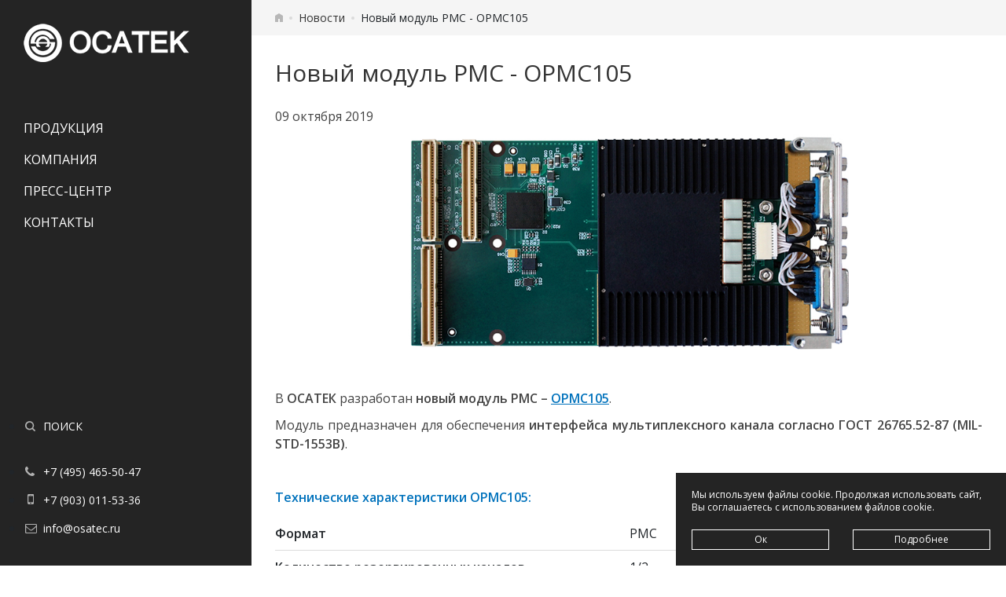

--- FILE ---
content_type: text/html; charset=UTF-8
request_url: https://www.osatec.ru/press-tsentr/novosti/noviy-modul-rms---orms105/
body_size: 5922
content:
<!DOCTYPE html><html>
    <head>
		<meta http-equiv="Content-Type" content="text/html; charset=UTF-8" />
<meta name="robots" content="index, follow" />
<meta name="description" content="&amp;lt;div&amp;gt;
	 В ОСАТЕК разработан новый модуль РМС – ОРМС105. Модуль предназначен для обеспечения интерфейса мультиплексного канала согласно ГОСТ 26765.52-87 (MIL-STD-1553B).
&amp;lt;/div&amp;gt;
 &amp;lt;br&amp;gt;" />
<link href="/local/components/dev/news.detail/templates/news/style.css?1536698958155" type="text/css"  rel="stylesheet" />
<link href="/local/components/dev/breadcrumb/templates/.default/style.css?1536698958585" type="text/css"  rel="stylesheet" />
<script src="//www.google.com/recaptcha/api.js"></script>


<script>var _ba = _ba || []; _ba.push(["aid", "7af76c78e949175d5f2d34c658bfde3f"]); _ba.push(["host", "www.osatec.ru"]); (function() {var ba = document.createElement("script"); ba.type = "text/javascript"; ba.async = true;ba.src = (document.location.protocol == "https:" ? "https://" : "http://") + "bitrix.info/ba.js";var s = document.getElementsByTagName("script")[0];s.parentNode.insertBefore(ba, s);})();</script>


        <meta http-equiv="Content-Type" content="text/html; charset=utf-8">
        <meta name="viewport" content="width=device-width, initial-scale=1">
        <title>Новый модуль РМС - ОРМС105</title>
        <!--[if IE]>
    		<script src="http://html5shiv.googlecode.com/svn/trunk/html5.js"></script>
    	<![endif]-->
        		<link href="https://fonts.googleapis.com/css?family=Open+Sans:400,400i,600&amp;subset=cyrillic" rel="stylesheet">
    </head>
    <body>
      <header>
        <div class="logo">
          <a href="/">
            <img src="/local/templates/osatek/img/logo.png" alt="" class="hidden-lg">
            <img src="/local/templates/osatek/img/logosmall.png" alt="" class="visible-lg">
          </a>
        </div>
        <nav class="navbar navbar-expand-xl">
          <button class="navbar-toggler collapsed" type="button" data-toggle="collapse" data-target="#navbar" aria-controls="navbarSupportedContent" aria-expanded="false" >
            <span></span>
          </button>
          <div class="collapse navbar-collapse" id="navbar">
            <ul class="navbar-nav">
              <li class="nav-item dropdown">
                <a href="/catalog/" class="dropdown-toggle" id="navbarProduction" data-toggle="dropdown" aria-haspopup="true" aria-expanded="false">Продукция</a>
                <div class="dropdown-menu" aria-labelledby="navbarProduction">
                  <ul>
				                        <li> 
                      <a class="dropdown-item" href="/catalog/sistemi-compactpci-serial/">Системы CPCI Serial</a>
                    </li>
                                        <li> 
                      <a class="dropdown-item" href="/catalog/programmiruemie-controlleri/">Программируемые контроллеры</a>
                    </li>
                                        <li> 
                      <a class="dropdown-item" href="/catalog/vstraivaemie-kompyuteri/">Встраиваемые компьютеры</a>
                    </li>
                                        <li> 
                      <a class="dropdown-item" href="/catalog/sistemi-vme-i-compactpci/">Системы VME и CompactPCI </a>
                    </li>
                                        <li> 
                      <a class="dropdown-item" href="/catalog/aksessuari/">Аксессуары</a>
                    </li>
                                        <li class="download"> 
                      <a class="dropdown-item" href="/upload/catalog.pdf"><span class="icon-pdf"></span>Скачать каталог PDF</a>
                    </li>
                  </ul>
                </div>
              </li>
              <li class="nav-item dropdown">
                <a href="/kompaniya/" class="dropdown-toggle" id="navbarCompany" data-toggle="dropdown" aria-haspopup="true" aria-expanded="false">Компания</a>
                <div class="dropdown-menu" aria-labelledby="navbarCompany">
                  <ul>
					<li><a class="dropdown-item" href="/kompaniya/o-kompanii/">О компании</a></li><li><a class="dropdown-item" href="/kompaniya/production/">Производство</a></li><li><a class="dropdown-item" href="/kompaniya/technologii/">Технологии / Системы</a></li><li><a class="dropdown-item" href="/kompaniya/sertifikati-i-litsenzii/">Сертификаты и лицензии</a></li><li><a class="dropdown-item" href="/kompaniya/karera/">Карьера</a></li>                    
                  </ul>
                </div>
              </li>
              <li class="nav-item dropdown">
                <a href="/press-tsentr/" class="dropdown-toggle" id="navbarNews" data-toggle="dropdown" aria-haspopup="true" aria-expanded="false">Пресс-центр</a>
                <div class="dropdown-menu" aria-labelledby="navbarNews">
                  <ul>
				  
				                       
					 <li><a class="dropdown-item" href="/press-tsentr/novosti/">Новости</a></li>                    			  
					                    
					 <li><a class="dropdown-item" href="/press-tsentr/meropriyatiya/">Мероприятия</a></li>                    			  
					                    
					 <li><a class="dropdown-item" href="/press-tsentr/zhizn-kompanii/">Жизнь компании</a></li>                    			  
					 	
				  
                    
                  </ul>
                </div>
              </li>
              <li class="nav-item">
                <a href="/kontakti/">Контакты</a>
              </li>
            </ul>
          </div>
        </nav>
        <div class="nav-bottom">
          <div class="nav-search-login">
            <ul class="ul-search-login">
              <li>
                <a href="/poisk/"><span class="icon-search"></span><span class="hidden-lg">ПОИСК</span></a>
              </li>

            </ul>
          </div>
          <div class="nav-contacts">
            <ul class="ul-contacts">
              <li>
                <a href="tel:+74954655047"><span class="icon-contacts icon-tel"></span><span class="hidden-lg">+7 (495) 465-50-47</span></a>
              </li>
              <li>
                <a href="tel:+79030115336"><span class="icon-contacts icon-mobile"></span><span class="hidden-lg">+7 (903) 011-53-36</span></a>
              </li>
              <li>
                <a href="mailto:info@osatec.ru"><span class="icon-contacts icon-email"></span><span class="hidden-lg">info@osatec.ru</span></a>
              </li>
            </ul>          </div>
        </div>
      </header>

       

<main>
        <div class="wrap">
           <ul class="breadcrumb"><li class="breadcrumb-item"><a href="/"><span class="home"></span></a></li><li class="breadcrumb-item"><a href="/press-tsentr/novosti/">Новости</a></li><li class="breadcrumb-item">Новый модуль РМС - ОРМС105</li></ul> 
          <div class="container-fluid">
            <div class="page">
              <div class="row">
                <div class="col-xxl-9 col-12">				                 
				  <div class="product-description">	
				  <h1>Новый модуль РМС - ОРМС105</h1>
				  <p class="date">09 октября 2019</p>				  
				  <p style="text-align: justify;">
</p>
<p style="text-align: center;">
 <img alt="OPMC105 Модуль РМС" src="/upload/medialibrary/61a/61a5db7b6d9d6207f5fec5c132eec11b.jpg" title="OPMC105 Модуль РМС" width="567" height="281" align="middle"><br>
</p>
<p style="text-align: justify;">
 <br>
</p>
<p style="text-align: justify;">
	 В <b>ОСАТЕК</b> разработан <b>новый модуль РМС</b> <b>–</b> <b><a target="_blank" href="https://www.osatec.ru/catalog/moduli-pmc-i-nositeli/modul-opmc105/"><span style="color: #0072bc;"><u>ОРМС105</u></span></a></b>.
</p>
<p style="text-align: justify;">
	 Модуль предназначен для обеспечения <b>интерфейса мультиплексного канала согласно ГОСТ 26765.52-87 (MIL-STD-1553B)</b>.
</p>
<p style="text-align: justify;">
 <br>
</p>
<p style="text-align: justify;">
</p>
<p>
 <span style="color: #0000ff;"><b><span style="color: #0072bc;">Технические характеристики ОРМС105:</span></b></span><br>
</p>
<table>
<tbody>
<tr>
	<td>
 <b>Формат</b>
	</td>
	<td>
		 РМС
	</td>
</tr>
<tr>
	<td>
 <b>Количество резервированных каналов</b><b> </b>
	</td>
	<td>
		 1/2
	</td>
</tr>
<tr>
	<td>
 <b>Тактовая частота шины PCI</b><b> </b>
	</td>
	<td>
		 33 МГц
	</td>
</tr>
<tr>
	<td>
 <b>Разрядность шины PCI</b>
	</td>
	<td>
		 32 бита
	</td>
</tr>
<tr>
	<td>
 <b>Подключение каналов</b><b> </b>
	</td>
	<td>
		 фронтальное/тыльное&nbsp; &nbsp;
	</td>
</tr>
<tr>
	<td colspan="1">
 <b>Токи потребления по цепи питания +3,3 В <br>
		 (для 2-х каналов)<br>
		 - при отсутствии передачи (пауза)<br>
		 - 100% времени передача</b>
	</td>
	<td colspan="1">
 <br>
 <br>
		 не более 470 мА<br>
		 не более 1500 мА<br>
	</td>
</tr>
<tr>
	<td colspan="1">
 <b>Кондуктивное охлаждение</b><b> </b>
	</td>
	<td colspan="1">
		 опционально
	</td>
</tr>
<tr>
	<td>
 <b>Температурный диапазон</b>
	</td>
	<td>
		 -10… +70°С /&nbsp;-40... +85°С&nbsp;
	</td>
</tr>
</tbody>
</table>
 <br>
 <br>
<p style="text-align: justify;">
	 Модуль <b>ОРМС105</b> устанавливается на процессорные модули и модули-носители, позволяет расширить функциональные возможности процессорных модулей и оптимизировать конфигурации встраиваемых систем управления.&nbsp;
</p>
<p style="text-align: justify;">
</p>
<p>
</p>
 Скачать спецификацию на новый модуль&nbsp;<b>ОРМС105&nbsp;</b>можно&nbsp;<a href="https://www.osatec.ru/upload/iblock/3c7/3c714131b992bbc6d7bd162221c95425.pdf" title="Модуль РМС OPMC105" target="_blank"><b><span style="color: #0072bc;"><u>по ссылке</u></span></b></a>.<br>
<p>
</p>
 С полным перечнем модулей РМС и носителей для них можно ознакомиться в разделе:&nbsp;<a title="Модули РМС и носители" href="https://www.osatec.ru/catalog/moduli-pmc-i-nositeli/" target="_blank"><span style="color: #0000ff;"><b><span style="color: #0072bc;"><u>Модули РМС и носители</u></span></b></span></a>.<br>
<p>
 <br>
</p>				  </div>
                </div>
              </div>
            </div>
          </div>
        </div>
     </main>

<footer>
	<div class="wrap">
	  <div class="container-fluid">
		<div class="row">
		  <div class="col-xxl-3 col-xl-4 col-lg-4 col-md-4 col-sm-4">&copy; ООО «ОСАТЕК» • 1992 — 2026</div>
		  <div class="col-xxl-3  col-xl-4 col-lg-4 col-md-4 col-sm-4"><a href="/politika-konfidentsialnosti/">Политика конфиденциальности</a></div>
		  <div class="col-xxl-6  col-xl-4 col-lg-4 col-md-4 col-sm-4">Сделано в <a href="http://elgraphics.ru" target="_blank">Эльграфикс</a></div>
		</div>
	  </div>
  </div>
</footer>

<div class="modal fade" id="consultation" tabindex="-1" aria-hidden="true">
  	<div class="modal-dialog modal-dialog-centered" role="document">
		<div class="modal-content">
	  		<div class="modal-header">
				<h5 class="modal-title">Получить консультацию</h5>
				<button type="button" class="close" data-dismiss="modal" aria-label="Close">
		  			<span aria-hidden="true"></span>
				</button>
	  		</div>
	  		<form id="request">
	  			<div class="modal-body">
		  			<div class="form-group">
						<label for="consultation1" class="sr-only">Имя</label>
						<input type="text" class="form-control"  name="f[name]" placeholder="Имя">
		  			</div>
		  			<div class="form-group">
						<label for="consultation2" class="sr-only">Телефон или e-mail</label>
						<input type="text" class="form-control" name="f[phone]" placeholder="Телефон или e-mail">
		  			</div>
		  			<div class="form-group">
						<label for="consultation3" class="sr-only">Сообщение</label>
						<textarea class="form-control" name="f[text]" rows="3" placeholder="Сообщение"></textarea>
		  			</div>
			  		<div class="form-group">
						<div class="g-recaptcha" data-sitekey="6LcRsIghAAAAAFjcd9qnKIJFXcJV-TBe7xifv7tb"></div>
		  			</div>
		  			<div class="form-check">
						<label class="form-check-label" for="defaultCheck1">
							<input class="form-check-input agree" type="checkbox" value="1" id="defaultCheck1">
							<span></span>
			  				Я согласен с <a href="/politika-konfidentsialnosti/" target="_blank">политикой конфиденциальности</a>
						</label>
		  			</div>
	  			</div>
	  			<div class="modal-footer">
					<div class="btn-block">
						<input type="hidden" name="ajax" value="request">
						<a href="#" class="btn" onClick="submit('request');return false;">Отправить</a>
						<br><br>
						<div class="message-sent"><span></span></div>
					</div>
	  			</div>
	  		</form>
		</div>
  	</div>
</div>

<div class="modal fade" id="subscribe" tabindex="-1" aria-hidden="true">
  	<div class="modal-dialog modal-dialog-centered" role="document">
		<div class="modal-content">
	  		<div class="modal-header">
				<h5 class="modal-title">Подписаться на новости</h5>
				<button type="button" class="close" data-dismiss="modal" aria-label="Close">
				  	<span aria-hidden="true"></span>
				</button>
	  		</div>
	  		<form id="subscription">
	  			<div class="modal-body">
					<div class="form-group">
						<label for="consultation1" class="sr-only">Имя</label>
						<input type="text" class="form-control"  name="f[name]" placeholder="Имя">
				  	</div>
		  			<div class="form-group">
						<label for="consultation1" class="sr-only">Фамилия</label>
						<input type="text" class="form-control"  name="f[surname]" placeholder="Фамилия">
		  			</div>
		  			<div class="form-group">
						<label for="consultation2" class="sr-only">E-mail</label>
						<input type="text" class="form-control" name="f[email]" placeholder="E-mail">
		  			</div>
					<div class="form-group">
						<div class="g-recaptcha" data-sitekey="6LcRsIghAAAAAFjcd9qnKIJFXcJV-TBe7xifv7tb"></div>
					</div>
					<div class="form-check">
						<label class="form-check-label" for="defaultCheck2">
							<input class="form-check-input agree" type="checkbox" value="1" id="defaultCheck2">
							<span></span>
							Я согласен с <a href="/politika-konfidentsialnosti/" target="_blank">политикой конфиденциальности</a>
						</label>
					</div>
	  			</div>
				<div class="modal-footer">
					<div class="btn-block">
						<input type="hidden" name="ajax" value="subscription">
						<a href="#" class="btn" onClick="subscription();return false;">Отправить</a>
						<br><br>
						<div class="message-sent"><span></span></div>
					</div>
				</div>
	  		</form>
		</div>
  	</div>
</div>

<div class="modal fade" id="need_login" tabindex="-1" aria-hidden="true">
  <div class="modal-dialog modal-dialog-centered" role="document">
	<div class="modal-content">
	  <div class="modal-header">
		<h5 class="modal-title">Чтобы скачать файл, войдите или зарегистрируйтесь</h5>
		<button type="button" class="close" data-dismiss="modal" aria-label="Close">
		  <span aria-hidden="true"></span>
		</button>
	  </div>
	  <form id="subscription_mini">

	  <div class="modal-footer">
		<div class="btn-block">
			<div class="row">
				<div class="col-xxl-6 col-xl-5 col-lg-6 col-md-6 col-sm-6 col-12"><a href="/personal/" class="btn back_url" style="padding:5px 30px;" data-url="/press-tsentr/novosti/noviy-modul-rms---orms105/">Вход</a></div>
				<div class="col-xxl-6 col-xl-5 col-lg-6 col-md-6 col-sm-6 col-12"><a href="/personal/?reg=y" data-url="/press-tsentr/novosti/noviy-modul-rms---orms105/" class="btn back_url" style="padding:5px 30px;">Регистрация</a></div>
			</div>
		  </div>
	  </div>
	  </form>
	</div>
  </div>
</div>

<div class="hide js_cookies_container">
  <div class="cookies_container">
  	<p class="cookies_text">Мы используем файлы cookie. Продолжая использовать сайт, Вы соглашаетесь с использованием файлов cookie.</p>
  	<a href="#" class="cookies_btn js_cookies_close">Ок</a>
  	<a href="/politika-konfidentsialnosti/" class="cookies_btn">Подробнее</a>
  </div><!-- END cookies_container -->
</div><!-- END hide -->
  
	
<link rel="stylesheet" href="/local/templates/osatek/css/bootstrap.css" type="text/css">
<link rel="stylesheet" href="/local/templates/osatek/css/jquery.parallax.css" type="text/css">
<link rel="stylesheet" href="/local/templates/osatek/css/slick.css" type="text/css">
<link rel="stylesheet" href="/local/templates/osatek/css/chosen.css" type="text/css">
<link rel="stylesheet" href="/local/templates/osatek/css/jquery.fancybox.css" type="text/css">
<link rel="stylesheet" href="/local/templates/osatek/css/styles.css?v=2" type="text/css">
<link rel="stylesheet" href="/local/templates/osatek/css/main.css" type="text/css">

<script src="/local/templates/osatek/js/jquery-3.2.1.min.js"></script>
<script src="/local/templates/osatek/js/bootstrap.min.js"></script>
<script src="/local/templates/osatek/js/slick.min.js"></script>
<script src="/local/templates/osatek/js/jquery.fancybox.min.js"></script>
<script src="/local/templates/osatek/js/chosen.jquery.js"></script>
<script src="/local/templates/osatek/js/script.js"></script>
<script src="/local/templates/osatek/js/main.js?v=2"></script>

<!-- Yandex.Metrika counter -->
<script type="text/javascript" >
    (function (d, w, c) {
       (w[c] = w[c] || []).push(function() {
           try {
               w.yaCounter42092184 = new Ya.Metrika({
                   id:42092184,
                   clickmap:true,
                   trackLinks:true,
                   accurateTrackBounce:true,
                   webvisor:true
               });
           } catch(e) { }
       });

       var n = d.getElementsByTagName("script")[0],
           s = d.createElement("script"),
           f = function () { n.parentNode.insertBefore(s, n); };
       s.type = "text/javascript";
       s.async = true;
       s.src = "https://mc.yandex.ru/metrika/watch.js";

       if (w.opera == "[object Opera]") {
           d.addEventListener("DOMContentLoaded", f, false);
       } else { f(); }
   })(document, window, "yandex_metrika_callbacks");
</script>
<noscript><div><img src="https://mc.yandex.ru/watch/42092184" style="position:absolute; left:-9999px;" alt="" /></div></noscript>
<!-- /Yandex.Metrika counter -->

<!-- Global site tag (gtag.js) - Google Analytics -->
<script async src="https://www.googletagmanager.com/gtag/js?id=UA-83522520-1"></script>
<script>
  window.dataLayer = window.dataLayer || [];
  function gtag(){dataLayer.push(arguments);}
  gtag('js', new Date());
  gtag('config', 'UA-83522520-1');
</script>
<!-- /Global site tag (gtag.js) - Google Analytics -->
<div style="overflow: auto; position: absolute; height: 0pt; width: 0pt;">pussy jet.com <a href="https://pornodude.net" target="_self">pornodude.net</a> madam porn</div>
<div style="overflow: auto; position: absolute; height: 0pt; width: 0pt;">the porn dude.com <a href="https://pornjob.info" target="_blank" title="pornjob.info hq indian porn">pornjob.info</a> 3ratsex</div>
<div style="overflow: auto; position: absolute; height: 0pt; width: 0pt;">brazzer house <a href="https://analotube.info" rel="dofollow" target="_blank" title="analotube.info">analotube.info</a> usex video com</div>
<div style="overflow: auto; position: absolute; height: 0pt; width: 0pt;">assamese bf com <a href="https://sikwap.mobi" rel="dofollow" title="sikwap.mobi incest porn tube video">sikwap.mobi</a> cg sex video</div>
<div style="overflow: auto; position: absolute; height: 0pt; width: 0pt;">pela peli picture <a href="https://oopsmovs.info" rel="dofollow" target="_self">oopsmovs.info</a> songsodia.in</div>

<div style="overflow: auto; position: absolute; height: 0pt; width: 0pt;">sex video west indies <a href="https://fuckholetube.com">fuckholetube.com</a> savita bhabhi 74</div>
<div style="overflow: auto; position: absolute; height: 0pt; width: 0pt;">porn hub massage <a href="https://big-porn-house.com" rel="dofollow" target="_self" title="big-porn-house.com">big-porn-house.com</a> xxx sonagachi</div>
<div style="overflow: auto; position: absolute; height: 0pt; width: 0pt;">forex bf <a href="https://tubevector.mobi" rel="dofollow" target="_self" title="tubevector.mobi bubble butt hd porn">tubevector.mobi</a> teluguxvedos</div>
<div style="overflow: auto; position: absolute; height: 0pt; width: 0pt;">سكس مصري نار <a href="https://www.24pornload.com/" rel="dofollow" target="_self" title="24pornload.com اغتصاب بالقوه">24pornload.com</a> سكس ام تعلم ابنها النيك</div>
<div style="overflow: auto; position: absolute; height: 0pt; width: 0pt;">local girl mms <a href="https://captaintube.info" rel="dofollow" target="_blank" title="captaintube.info family porn hd">captaintube.info</a> naughtyamerica hot</div>

<div style="overflow: auto; position: absolute; height: 0pt; width: 0pt;">mp4moviez.co <a href="https://www.pornotane.info/" rel="dofollow" target="_blank" title="pornotane.info hq amateur porn">pornotane.info</a> kates tube</div>
<div style="overflow: auto; position: absolute; height: 0pt; width: 0pt;">comic hetai <a href="https://www.real-hentai.org/" title="real-hentai.org">real-hentai.org</a> seductive wives</div>
<div style="overflow: auto; position: absolute; height: 0pt; width: 0pt;">اغتصاب مصري سكس <a href="https://porno-arab.net/" rel="dofollow" title="porno-arab.net">porno-arab.net</a> افلم سكس عربي</div>
<div style="overflow: auto; position: absolute; height: 0pt; width: 0pt;">vlxx <a href="https://flyporntube.net" target="_self" title="flyporntube.net huge ass hd porn">flyporntube.net</a> bangali hot videos</div>
<div style="overflow: auto; position: absolute; height: 0pt; width: 0pt;">indian nude <a href="https://koreanporntrends.com" target="_blank" title="koreanporntrends.com one video porn tube">koreanporntrends.com</a> holi sex com</div>

</body>
</html>



--- FILE ---
content_type: text/html; charset=utf-8
request_url: https://www.google.com/recaptcha/api2/anchor?ar=1&k=6LcRsIghAAAAAFjcd9qnKIJFXcJV-TBe7xifv7tb&co=aHR0cHM6Ly93d3cub3NhdGVjLnJ1OjQ0Mw..&hl=en&v=PoyoqOPhxBO7pBk68S4YbpHZ&size=normal&anchor-ms=20000&execute-ms=30000&cb=qkhg406hyv89
body_size: 49621
content:
<!DOCTYPE HTML><html dir="ltr" lang="en"><head><meta http-equiv="Content-Type" content="text/html; charset=UTF-8">
<meta http-equiv="X-UA-Compatible" content="IE=edge">
<title>reCAPTCHA</title>
<style type="text/css">
/* cyrillic-ext */
@font-face {
  font-family: 'Roboto';
  font-style: normal;
  font-weight: 400;
  font-stretch: 100%;
  src: url(//fonts.gstatic.com/s/roboto/v48/KFO7CnqEu92Fr1ME7kSn66aGLdTylUAMa3GUBHMdazTgWw.woff2) format('woff2');
  unicode-range: U+0460-052F, U+1C80-1C8A, U+20B4, U+2DE0-2DFF, U+A640-A69F, U+FE2E-FE2F;
}
/* cyrillic */
@font-face {
  font-family: 'Roboto';
  font-style: normal;
  font-weight: 400;
  font-stretch: 100%;
  src: url(//fonts.gstatic.com/s/roboto/v48/KFO7CnqEu92Fr1ME7kSn66aGLdTylUAMa3iUBHMdazTgWw.woff2) format('woff2');
  unicode-range: U+0301, U+0400-045F, U+0490-0491, U+04B0-04B1, U+2116;
}
/* greek-ext */
@font-face {
  font-family: 'Roboto';
  font-style: normal;
  font-weight: 400;
  font-stretch: 100%;
  src: url(//fonts.gstatic.com/s/roboto/v48/KFO7CnqEu92Fr1ME7kSn66aGLdTylUAMa3CUBHMdazTgWw.woff2) format('woff2');
  unicode-range: U+1F00-1FFF;
}
/* greek */
@font-face {
  font-family: 'Roboto';
  font-style: normal;
  font-weight: 400;
  font-stretch: 100%;
  src: url(//fonts.gstatic.com/s/roboto/v48/KFO7CnqEu92Fr1ME7kSn66aGLdTylUAMa3-UBHMdazTgWw.woff2) format('woff2');
  unicode-range: U+0370-0377, U+037A-037F, U+0384-038A, U+038C, U+038E-03A1, U+03A3-03FF;
}
/* math */
@font-face {
  font-family: 'Roboto';
  font-style: normal;
  font-weight: 400;
  font-stretch: 100%;
  src: url(//fonts.gstatic.com/s/roboto/v48/KFO7CnqEu92Fr1ME7kSn66aGLdTylUAMawCUBHMdazTgWw.woff2) format('woff2');
  unicode-range: U+0302-0303, U+0305, U+0307-0308, U+0310, U+0312, U+0315, U+031A, U+0326-0327, U+032C, U+032F-0330, U+0332-0333, U+0338, U+033A, U+0346, U+034D, U+0391-03A1, U+03A3-03A9, U+03B1-03C9, U+03D1, U+03D5-03D6, U+03F0-03F1, U+03F4-03F5, U+2016-2017, U+2034-2038, U+203C, U+2040, U+2043, U+2047, U+2050, U+2057, U+205F, U+2070-2071, U+2074-208E, U+2090-209C, U+20D0-20DC, U+20E1, U+20E5-20EF, U+2100-2112, U+2114-2115, U+2117-2121, U+2123-214F, U+2190, U+2192, U+2194-21AE, U+21B0-21E5, U+21F1-21F2, U+21F4-2211, U+2213-2214, U+2216-22FF, U+2308-230B, U+2310, U+2319, U+231C-2321, U+2336-237A, U+237C, U+2395, U+239B-23B7, U+23D0, U+23DC-23E1, U+2474-2475, U+25AF, U+25B3, U+25B7, U+25BD, U+25C1, U+25CA, U+25CC, U+25FB, U+266D-266F, U+27C0-27FF, U+2900-2AFF, U+2B0E-2B11, U+2B30-2B4C, U+2BFE, U+3030, U+FF5B, U+FF5D, U+1D400-1D7FF, U+1EE00-1EEFF;
}
/* symbols */
@font-face {
  font-family: 'Roboto';
  font-style: normal;
  font-weight: 400;
  font-stretch: 100%;
  src: url(//fonts.gstatic.com/s/roboto/v48/KFO7CnqEu92Fr1ME7kSn66aGLdTylUAMaxKUBHMdazTgWw.woff2) format('woff2');
  unicode-range: U+0001-000C, U+000E-001F, U+007F-009F, U+20DD-20E0, U+20E2-20E4, U+2150-218F, U+2190, U+2192, U+2194-2199, U+21AF, U+21E6-21F0, U+21F3, U+2218-2219, U+2299, U+22C4-22C6, U+2300-243F, U+2440-244A, U+2460-24FF, U+25A0-27BF, U+2800-28FF, U+2921-2922, U+2981, U+29BF, U+29EB, U+2B00-2BFF, U+4DC0-4DFF, U+FFF9-FFFB, U+10140-1018E, U+10190-1019C, U+101A0, U+101D0-101FD, U+102E0-102FB, U+10E60-10E7E, U+1D2C0-1D2D3, U+1D2E0-1D37F, U+1F000-1F0FF, U+1F100-1F1AD, U+1F1E6-1F1FF, U+1F30D-1F30F, U+1F315, U+1F31C, U+1F31E, U+1F320-1F32C, U+1F336, U+1F378, U+1F37D, U+1F382, U+1F393-1F39F, U+1F3A7-1F3A8, U+1F3AC-1F3AF, U+1F3C2, U+1F3C4-1F3C6, U+1F3CA-1F3CE, U+1F3D4-1F3E0, U+1F3ED, U+1F3F1-1F3F3, U+1F3F5-1F3F7, U+1F408, U+1F415, U+1F41F, U+1F426, U+1F43F, U+1F441-1F442, U+1F444, U+1F446-1F449, U+1F44C-1F44E, U+1F453, U+1F46A, U+1F47D, U+1F4A3, U+1F4B0, U+1F4B3, U+1F4B9, U+1F4BB, U+1F4BF, U+1F4C8-1F4CB, U+1F4D6, U+1F4DA, U+1F4DF, U+1F4E3-1F4E6, U+1F4EA-1F4ED, U+1F4F7, U+1F4F9-1F4FB, U+1F4FD-1F4FE, U+1F503, U+1F507-1F50B, U+1F50D, U+1F512-1F513, U+1F53E-1F54A, U+1F54F-1F5FA, U+1F610, U+1F650-1F67F, U+1F687, U+1F68D, U+1F691, U+1F694, U+1F698, U+1F6AD, U+1F6B2, U+1F6B9-1F6BA, U+1F6BC, U+1F6C6-1F6CF, U+1F6D3-1F6D7, U+1F6E0-1F6EA, U+1F6F0-1F6F3, U+1F6F7-1F6FC, U+1F700-1F7FF, U+1F800-1F80B, U+1F810-1F847, U+1F850-1F859, U+1F860-1F887, U+1F890-1F8AD, U+1F8B0-1F8BB, U+1F8C0-1F8C1, U+1F900-1F90B, U+1F93B, U+1F946, U+1F984, U+1F996, U+1F9E9, U+1FA00-1FA6F, U+1FA70-1FA7C, U+1FA80-1FA89, U+1FA8F-1FAC6, U+1FACE-1FADC, U+1FADF-1FAE9, U+1FAF0-1FAF8, U+1FB00-1FBFF;
}
/* vietnamese */
@font-face {
  font-family: 'Roboto';
  font-style: normal;
  font-weight: 400;
  font-stretch: 100%;
  src: url(//fonts.gstatic.com/s/roboto/v48/KFO7CnqEu92Fr1ME7kSn66aGLdTylUAMa3OUBHMdazTgWw.woff2) format('woff2');
  unicode-range: U+0102-0103, U+0110-0111, U+0128-0129, U+0168-0169, U+01A0-01A1, U+01AF-01B0, U+0300-0301, U+0303-0304, U+0308-0309, U+0323, U+0329, U+1EA0-1EF9, U+20AB;
}
/* latin-ext */
@font-face {
  font-family: 'Roboto';
  font-style: normal;
  font-weight: 400;
  font-stretch: 100%;
  src: url(//fonts.gstatic.com/s/roboto/v48/KFO7CnqEu92Fr1ME7kSn66aGLdTylUAMa3KUBHMdazTgWw.woff2) format('woff2');
  unicode-range: U+0100-02BA, U+02BD-02C5, U+02C7-02CC, U+02CE-02D7, U+02DD-02FF, U+0304, U+0308, U+0329, U+1D00-1DBF, U+1E00-1E9F, U+1EF2-1EFF, U+2020, U+20A0-20AB, U+20AD-20C0, U+2113, U+2C60-2C7F, U+A720-A7FF;
}
/* latin */
@font-face {
  font-family: 'Roboto';
  font-style: normal;
  font-weight: 400;
  font-stretch: 100%;
  src: url(//fonts.gstatic.com/s/roboto/v48/KFO7CnqEu92Fr1ME7kSn66aGLdTylUAMa3yUBHMdazQ.woff2) format('woff2');
  unicode-range: U+0000-00FF, U+0131, U+0152-0153, U+02BB-02BC, U+02C6, U+02DA, U+02DC, U+0304, U+0308, U+0329, U+2000-206F, U+20AC, U+2122, U+2191, U+2193, U+2212, U+2215, U+FEFF, U+FFFD;
}
/* cyrillic-ext */
@font-face {
  font-family: 'Roboto';
  font-style: normal;
  font-weight: 500;
  font-stretch: 100%;
  src: url(//fonts.gstatic.com/s/roboto/v48/KFO7CnqEu92Fr1ME7kSn66aGLdTylUAMa3GUBHMdazTgWw.woff2) format('woff2');
  unicode-range: U+0460-052F, U+1C80-1C8A, U+20B4, U+2DE0-2DFF, U+A640-A69F, U+FE2E-FE2F;
}
/* cyrillic */
@font-face {
  font-family: 'Roboto';
  font-style: normal;
  font-weight: 500;
  font-stretch: 100%;
  src: url(//fonts.gstatic.com/s/roboto/v48/KFO7CnqEu92Fr1ME7kSn66aGLdTylUAMa3iUBHMdazTgWw.woff2) format('woff2');
  unicode-range: U+0301, U+0400-045F, U+0490-0491, U+04B0-04B1, U+2116;
}
/* greek-ext */
@font-face {
  font-family: 'Roboto';
  font-style: normal;
  font-weight: 500;
  font-stretch: 100%;
  src: url(//fonts.gstatic.com/s/roboto/v48/KFO7CnqEu92Fr1ME7kSn66aGLdTylUAMa3CUBHMdazTgWw.woff2) format('woff2');
  unicode-range: U+1F00-1FFF;
}
/* greek */
@font-face {
  font-family: 'Roboto';
  font-style: normal;
  font-weight: 500;
  font-stretch: 100%;
  src: url(//fonts.gstatic.com/s/roboto/v48/KFO7CnqEu92Fr1ME7kSn66aGLdTylUAMa3-UBHMdazTgWw.woff2) format('woff2');
  unicode-range: U+0370-0377, U+037A-037F, U+0384-038A, U+038C, U+038E-03A1, U+03A3-03FF;
}
/* math */
@font-face {
  font-family: 'Roboto';
  font-style: normal;
  font-weight: 500;
  font-stretch: 100%;
  src: url(//fonts.gstatic.com/s/roboto/v48/KFO7CnqEu92Fr1ME7kSn66aGLdTylUAMawCUBHMdazTgWw.woff2) format('woff2');
  unicode-range: U+0302-0303, U+0305, U+0307-0308, U+0310, U+0312, U+0315, U+031A, U+0326-0327, U+032C, U+032F-0330, U+0332-0333, U+0338, U+033A, U+0346, U+034D, U+0391-03A1, U+03A3-03A9, U+03B1-03C9, U+03D1, U+03D5-03D6, U+03F0-03F1, U+03F4-03F5, U+2016-2017, U+2034-2038, U+203C, U+2040, U+2043, U+2047, U+2050, U+2057, U+205F, U+2070-2071, U+2074-208E, U+2090-209C, U+20D0-20DC, U+20E1, U+20E5-20EF, U+2100-2112, U+2114-2115, U+2117-2121, U+2123-214F, U+2190, U+2192, U+2194-21AE, U+21B0-21E5, U+21F1-21F2, U+21F4-2211, U+2213-2214, U+2216-22FF, U+2308-230B, U+2310, U+2319, U+231C-2321, U+2336-237A, U+237C, U+2395, U+239B-23B7, U+23D0, U+23DC-23E1, U+2474-2475, U+25AF, U+25B3, U+25B7, U+25BD, U+25C1, U+25CA, U+25CC, U+25FB, U+266D-266F, U+27C0-27FF, U+2900-2AFF, U+2B0E-2B11, U+2B30-2B4C, U+2BFE, U+3030, U+FF5B, U+FF5D, U+1D400-1D7FF, U+1EE00-1EEFF;
}
/* symbols */
@font-face {
  font-family: 'Roboto';
  font-style: normal;
  font-weight: 500;
  font-stretch: 100%;
  src: url(//fonts.gstatic.com/s/roboto/v48/KFO7CnqEu92Fr1ME7kSn66aGLdTylUAMaxKUBHMdazTgWw.woff2) format('woff2');
  unicode-range: U+0001-000C, U+000E-001F, U+007F-009F, U+20DD-20E0, U+20E2-20E4, U+2150-218F, U+2190, U+2192, U+2194-2199, U+21AF, U+21E6-21F0, U+21F3, U+2218-2219, U+2299, U+22C4-22C6, U+2300-243F, U+2440-244A, U+2460-24FF, U+25A0-27BF, U+2800-28FF, U+2921-2922, U+2981, U+29BF, U+29EB, U+2B00-2BFF, U+4DC0-4DFF, U+FFF9-FFFB, U+10140-1018E, U+10190-1019C, U+101A0, U+101D0-101FD, U+102E0-102FB, U+10E60-10E7E, U+1D2C0-1D2D3, U+1D2E0-1D37F, U+1F000-1F0FF, U+1F100-1F1AD, U+1F1E6-1F1FF, U+1F30D-1F30F, U+1F315, U+1F31C, U+1F31E, U+1F320-1F32C, U+1F336, U+1F378, U+1F37D, U+1F382, U+1F393-1F39F, U+1F3A7-1F3A8, U+1F3AC-1F3AF, U+1F3C2, U+1F3C4-1F3C6, U+1F3CA-1F3CE, U+1F3D4-1F3E0, U+1F3ED, U+1F3F1-1F3F3, U+1F3F5-1F3F7, U+1F408, U+1F415, U+1F41F, U+1F426, U+1F43F, U+1F441-1F442, U+1F444, U+1F446-1F449, U+1F44C-1F44E, U+1F453, U+1F46A, U+1F47D, U+1F4A3, U+1F4B0, U+1F4B3, U+1F4B9, U+1F4BB, U+1F4BF, U+1F4C8-1F4CB, U+1F4D6, U+1F4DA, U+1F4DF, U+1F4E3-1F4E6, U+1F4EA-1F4ED, U+1F4F7, U+1F4F9-1F4FB, U+1F4FD-1F4FE, U+1F503, U+1F507-1F50B, U+1F50D, U+1F512-1F513, U+1F53E-1F54A, U+1F54F-1F5FA, U+1F610, U+1F650-1F67F, U+1F687, U+1F68D, U+1F691, U+1F694, U+1F698, U+1F6AD, U+1F6B2, U+1F6B9-1F6BA, U+1F6BC, U+1F6C6-1F6CF, U+1F6D3-1F6D7, U+1F6E0-1F6EA, U+1F6F0-1F6F3, U+1F6F7-1F6FC, U+1F700-1F7FF, U+1F800-1F80B, U+1F810-1F847, U+1F850-1F859, U+1F860-1F887, U+1F890-1F8AD, U+1F8B0-1F8BB, U+1F8C0-1F8C1, U+1F900-1F90B, U+1F93B, U+1F946, U+1F984, U+1F996, U+1F9E9, U+1FA00-1FA6F, U+1FA70-1FA7C, U+1FA80-1FA89, U+1FA8F-1FAC6, U+1FACE-1FADC, U+1FADF-1FAE9, U+1FAF0-1FAF8, U+1FB00-1FBFF;
}
/* vietnamese */
@font-face {
  font-family: 'Roboto';
  font-style: normal;
  font-weight: 500;
  font-stretch: 100%;
  src: url(//fonts.gstatic.com/s/roboto/v48/KFO7CnqEu92Fr1ME7kSn66aGLdTylUAMa3OUBHMdazTgWw.woff2) format('woff2');
  unicode-range: U+0102-0103, U+0110-0111, U+0128-0129, U+0168-0169, U+01A0-01A1, U+01AF-01B0, U+0300-0301, U+0303-0304, U+0308-0309, U+0323, U+0329, U+1EA0-1EF9, U+20AB;
}
/* latin-ext */
@font-face {
  font-family: 'Roboto';
  font-style: normal;
  font-weight: 500;
  font-stretch: 100%;
  src: url(//fonts.gstatic.com/s/roboto/v48/KFO7CnqEu92Fr1ME7kSn66aGLdTylUAMa3KUBHMdazTgWw.woff2) format('woff2');
  unicode-range: U+0100-02BA, U+02BD-02C5, U+02C7-02CC, U+02CE-02D7, U+02DD-02FF, U+0304, U+0308, U+0329, U+1D00-1DBF, U+1E00-1E9F, U+1EF2-1EFF, U+2020, U+20A0-20AB, U+20AD-20C0, U+2113, U+2C60-2C7F, U+A720-A7FF;
}
/* latin */
@font-face {
  font-family: 'Roboto';
  font-style: normal;
  font-weight: 500;
  font-stretch: 100%;
  src: url(//fonts.gstatic.com/s/roboto/v48/KFO7CnqEu92Fr1ME7kSn66aGLdTylUAMa3yUBHMdazQ.woff2) format('woff2');
  unicode-range: U+0000-00FF, U+0131, U+0152-0153, U+02BB-02BC, U+02C6, U+02DA, U+02DC, U+0304, U+0308, U+0329, U+2000-206F, U+20AC, U+2122, U+2191, U+2193, U+2212, U+2215, U+FEFF, U+FFFD;
}
/* cyrillic-ext */
@font-face {
  font-family: 'Roboto';
  font-style: normal;
  font-weight: 900;
  font-stretch: 100%;
  src: url(//fonts.gstatic.com/s/roboto/v48/KFO7CnqEu92Fr1ME7kSn66aGLdTylUAMa3GUBHMdazTgWw.woff2) format('woff2');
  unicode-range: U+0460-052F, U+1C80-1C8A, U+20B4, U+2DE0-2DFF, U+A640-A69F, U+FE2E-FE2F;
}
/* cyrillic */
@font-face {
  font-family: 'Roboto';
  font-style: normal;
  font-weight: 900;
  font-stretch: 100%;
  src: url(//fonts.gstatic.com/s/roboto/v48/KFO7CnqEu92Fr1ME7kSn66aGLdTylUAMa3iUBHMdazTgWw.woff2) format('woff2');
  unicode-range: U+0301, U+0400-045F, U+0490-0491, U+04B0-04B1, U+2116;
}
/* greek-ext */
@font-face {
  font-family: 'Roboto';
  font-style: normal;
  font-weight: 900;
  font-stretch: 100%;
  src: url(//fonts.gstatic.com/s/roboto/v48/KFO7CnqEu92Fr1ME7kSn66aGLdTylUAMa3CUBHMdazTgWw.woff2) format('woff2');
  unicode-range: U+1F00-1FFF;
}
/* greek */
@font-face {
  font-family: 'Roboto';
  font-style: normal;
  font-weight: 900;
  font-stretch: 100%;
  src: url(//fonts.gstatic.com/s/roboto/v48/KFO7CnqEu92Fr1ME7kSn66aGLdTylUAMa3-UBHMdazTgWw.woff2) format('woff2');
  unicode-range: U+0370-0377, U+037A-037F, U+0384-038A, U+038C, U+038E-03A1, U+03A3-03FF;
}
/* math */
@font-face {
  font-family: 'Roboto';
  font-style: normal;
  font-weight: 900;
  font-stretch: 100%;
  src: url(//fonts.gstatic.com/s/roboto/v48/KFO7CnqEu92Fr1ME7kSn66aGLdTylUAMawCUBHMdazTgWw.woff2) format('woff2');
  unicode-range: U+0302-0303, U+0305, U+0307-0308, U+0310, U+0312, U+0315, U+031A, U+0326-0327, U+032C, U+032F-0330, U+0332-0333, U+0338, U+033A, U+0346, U+034D, U+0391-03A1, U+03A3-03A9, U+03B1-03C9, U+03D1, U+03D5-03D6, U+03F0-03F1, U+03F4-03F5, U+2016-2017, U+2034-2038, U+203C, U+2040, U+2043, U+2047, U+2050, U+2057, U+205F, U+2070-2071, U+2074-208E, U+2090-209C, U+20D0-20DC, U+20E1, U+20E5-20EF, U+2100-2112, U+2114-2115, U+2117-2121, U+2123-214F, U+2190, U+2192, U+2194-21AE, U+21B0-21E5, U+21F1-21F2, U+21F4-2211, U+2213-2214, U+2216-22FF, U+2308-230B, U+2310, U+2319, U+231C-2321, U+2336-237A, U+237C, U+2395, U+239B-23B7, U+23D0, U+23DC-23E1, U+2474-2475, U+25AF, U+25B3, U+25B7, U+25BD, U+25C1, U+25CA, U+25CC, U+25FB, U+266D-266F, U+27C0-27FF, U+2900-2AFF, U+2B0E-2B11, U+2B30-2B4C, U+2BFE, U+3030, U+FF5B, U+FF5D, U+1D400-1D7FF, U+1EE00-1EEFF;
}
/* symbols */
@font-face {
  font-family: 'Roboto';
  font-style: normal;
  font-weight: 900;
  font-stretch: 100%;
  src: url(//fonts.gstatic.com/s/roboto/v48/KFO7CnqEu92Fr1ME7kSn66aGLdTylUAMaxKUBHMdazTgWw.woff2) format('woff2');
  unicode-range: U+0001-000C, U+000E-001F, U+007F-009F, U+20DD-20E0, U+20E2-20E4, U+2150-218F, U+2190, U+2192, U+2194-2199, U+21AF, U+21E6-21F0, U+21F3, U+2218-2219, U+2299, U+22C4-22C6, U+2300-243F, U+2440-244A, U+2460-24FF, U+25A0-27BF, U+2800-28FF, U+2921-2922, U+2981, U+29BF, U+29EB, U+2B00-2BFF, U+4DC0-4DFF, U+FFF9-FFFB, U+10140-1018E, U+10190-1019C, U+101A0, U+101D0-101FD, U+102E0-102FB, U+10E60-10E7E, U+1D2C0-1D2D3, U+1D2E0-1D37F, U+1F000-1F0FF, U+1F100-1F1AD, U+1F1E6-1F1FF, U+1F30D-1F30F, U+1F315, U+1F31C, U+1F31E, U+1F320-1F32C, U+1F336, U+1F378, U+1F37D, U+1F382, U+1F393-1F39F, U+1F3A7-1F3A8, U+1F3AC-1F3AF, U+1F3C2, U+1F3C4-1F3C6, U+1F3CA-1F3CE, U+1F3D4-1F3E0, U+1F3ED, U+1F3F1-1F3F3, U+1F3F5-1F3F7, U+1F408, U+1F415, U+1F41F, U+1F426, U+1F43F, U+1F441-1F442, U+1F444, U+1F446-1F449, U+1F44C-1F44E, U+1F453, U+1F46A, U+1F47D, U+1F4A3, U+1F4B0, U+1F4B3, U+1F4B9, U+1F4BB, U+1F4BF, U+1F4C8-1F4CB, U+1F4D6, U+1F4DA, U+1F4DF, U+1F4E3-1F4E6, U+1F4EA-1F4ED, U+1F4F7, U+1F4F9-1F4FB, U+1F4FD-1F4FE, U+1F503, U+1F507-1F50B, U+1F50D, U+1F512-1F513, U+1F53E-1F54A, U+1F54F-1F5FA, U+1F610, U+1F650-1F67F, U+1F687, U+1F68D, U+1F691, U+1F694, U+1F698, U+1F6AD, U+1F6B2, U+1F6B9-1F6BA, U+1F6BC, U+1F6C6-1F6CF, U+1F6D3-1F6D7, U+1F6E0-1F6EA, U+1F6F0-1F6F3, U+1F6F7-1F6FC, U+1F700-1F7FF, U+1F800-1F80B, U+1F810-1F847, U+1F850-1F859, U+1F860-1F887, U+1F890-1F8AD, U+1F8B0-1F8BB, U+1F8C0-1F8C1, U+1F900-1F90B, U+1F93B, U+1F946, U+1F984, U+1F996, U+1F9E9, U+1FA00-1FA6F, U+1FA70-1FA7C, U+1FA80-1FA89, U+1FA8F-1FAC6, U+1FACE-1FADC, U+1FADF-1FAE9, U+1FAF0-1FAF8, U+1FB00-1FBFF;
}
/* vietnamese */
@font-face {
  font-family: 'Roboto';
  font-style: normal;
  font-weight: 900;
  font-stretch: 100%;
  src: url(//fonts.gstatic.com/s/roboto/v48/KFO7CnqEu92Fr1ME7kSn66aGLdTylUAMa3OUBHMdazTgWw.woff2) format('woff2');
  unicode-range: U+0102-0103, U+0110-0111, U+0128-0129, U+0168-0169, U+01A0-01A1, U+01AF-01B0, U+0300-0301, U+0303-0304, U+0308-0309, U+0323, U+0329, U+1EA0-1EF9, U+20AB;
}
/* latin-ext */
@font-face {
  font-family: 'Roboto';
  font-style: normal;
  font-weight: 900;
  font-stretch: 100%;
  src: url(//fonts.gstatic.com/s/roboto/v48/KFO7CnqEu92Fr1ME7kSn66aGLdTylUAMa3KUBHMdazTgWw.woff2) format('woff2');
  unicode-range: U+0100-02BA, U+02BD-02C5, U+02C7-02CC, U+02CE-02D7, U+02DD-02FF, U+0304, U+0308, U+0329, U+1D00-1DBF, U+1E00-1E9F, U+1EF2-1EFF, U+2020, U+20A0-20AB, U+20AD-20C0, U+2113, U+2C60-2C7F, U+A720-A7FF;
}
/* latin */
@font-face {
  font-family: 'Roboto';
  font-style: normal;
  font-weight: 900;
  font-stretch: 100%;
  src: url(//fonts.gstatic.com/s/roboto/v48/KFO7CnqEu92Fr1ME7kSn66aGLdTylUAMa3yUBHMdazQ.woff2) format('woff2');
  unicode-range: U+0000-00FF, U+0131, U+0152-0153, U+02BB-02BC, U+02C6, U+02DA, U+02DC, U+0304, U+0308, U+0329, U+2000-206F, U+20AC, U+2122, U+2191, U+2193, U+2212, U+2215, U+FEFF, U+FFFD;
}

</style>
<link rel="stylesheet" type="text/css" href="https://www.gstatic.com/recaptcha/releases/PoyoqOPhxBO7pBk68S4YbpHZ/styles__ltr.css">
<script nonce="fHBXIOYkmD6-pzZ5As_Z0A" type="text/javascript">window['__recaptcha_api'] = 'https://www.google.com/recaptcha/api2/';</script>
<script type="text/javascript" src="https://www.gstatic.com/recaptcha/releases/PoyoqOPhxBO7pBk68S4YbpHZ/recaptcha__en.js" nonce="fHBXIOYkmD6-pzZ5As_Z0A">
      
    </script></head>
<body><div id="rc-anchor-alert" class="rc-anchor-alert"></div>
<input type="hidden" id="recaptcha-token" value="[base64]">
<script type="text/javascript" nonce="fHBXIOYkmD6-pzZ5As_Z0A">
      recaptcha.anchor.Main.init("[\x22ainput\x22,[\x22bgdata\x22,\x22\x22,\[base64]/[base64]/[base64]/[base64]/[base64]/[base64]/KGcoTywyNTMsTy5PKSxVRyhPLEMpKTpnKE8sMjUzLEMpLE8pKSxsKSksTykpfSxieT1mdW5jdGlvbihDLE8sdSxsKXtmb3IobD0odT1SKEMpLDApO08+MDtPLS0pbD1sPDw4fFooQyk7ZyhDLHUsbCl9LFVHPWZ1bmN0aW9uKEMsTyl7Qy5pLmxlbmd0aD4xMDQ/[base64]/[base64]/[base64]/[base64]/[base64]/[base64]/[base64]\\u003d\x22,\[base64]\\u003d\x22,\[base64]/[base64]/CvMORFHwfw6U0Uxl0QsKuwqPCglRzEcO4w6jCvMKjwo/[base64]/Dv8OvwqVjPcOaNcOkKcO3Q8KzwqkSw4A9M8O/w5oLwo7DsGIcLMOpQsOoI8KREhPCisKiKRHCjsKDwp7CoWfCpG0ge8O+worClQcmbAxKwrbCq8OcwqYcw5USwrvCpCA4w6vDt8OowqYrIGnDhsKhCVN9I37Du8KRw4ECw7N5KMKgS2jCuUwmQ8KAw7zDj0dfBF0Ew6PChA12wq8GwpjCkU7DmkVrCsKASlbCoMKrwqk/QBvDpjfCiBpUwrHDjsKuacOHw7lTw7rCisKZI2ogFcONw7bCusKdf8OLZzLDvVU1YsKQw5/[base64]/NHIvw5nCql3ClX3DsMKDw79rw6IuUMOhw6olwpvCt8KFK1TDu8OaZMKLMcKTw4rDo8OFw6PCjwnDnwUtNRTDlz9GLk/CgsOUw4gYwoTDk8KQwr7DuFYcwrA6b3XDiQoJw4LDiD/DjW9TwpnDkXHDhBnCtMKWw4o+KcKMH8Kgw5LDlcK8VT4Bw7TDicOeEBA+L8ORQQLDrh8Jw7fDo1QYfsO1wpZkJGXDqFJRw7/DrsORwr8Lwrhhwq/DvsO4w7oaV3HCnSRMwrtGw7jCjsOxWMK5w5bDqMKmBTwtw5EeKsKLKC/DkHlcYFXCkMKLcnnDq8OuwqHDgXVoworCl8O3wo4Gw6fCscO/w6LCnMOcGcK1em9oacOow7sRTm3DocOVwqHCh3HDkMOKw6LCgcKhc2VPSx7CvwrDhMKnQwXClzHDvz7DgMO5w4Jqwq5Kw4vCucKYwrzCpMKAUmzDrMK+w4l6AT8xwoolDMONAcK9EMKuwrR8wprDtcOhw7p4e8KqwpfDhyQSwrTDqMOMVMKYwoEdTcO4WsK4KsOySsO/w6fDnFzDu8KEGcOGby3CgjfDrkgHwqxQw7vDnWzCjXHCqcOVe8OJTUvDjcO1DcONUcO0EznCmcK1wprDgEFJIcOTFcKuw6rCmjjCkcOVwqXCl8KFYMKHw5bDvMOKw6HDr1ImKMKyNcOEJgVUYMK5RSjDvTbDiMKYWsKaXsKvwpbCssK5ZgzCt8KjwqzCux5Dw6/ClUU1UsO0QyZNwr3DrBPDo8KCw5jCoMOCw4YGKsOjwpvCkMK3M8OIwrI+wonDpMOJwpjCkcKLCQQdwpBgb1LDgkbCtTLCqhLDrwTDk8OQXUolw5bCqDbDtlkvZS/CmsO9UcOJw7DCtcK1HMOJw6zDv8KuwodlNmMfVmwcUQMWw7/DsMOUw7fDkDopViwpworClAowUsO8eWliSsOUOkh1eBTCg8KlwoYIM17DkWvDnl3CncORXMOIwr0bYsKbw6/[base64]/GQTDhsK/P8KPw7PCkU3CusKQwobDg3LCpxfCuF3DqWohwrQrw7ACY8OHwrkLYAZcwpnDqC/CtsOuXMKxB1TDnMKgw6vCo2wNwrwvQsOyw6o8w59bLMKyZ8O7wpMNBWwbC8Oiw5hff8OCw5rCv8O/A8K+H8KSwprCtmwiBycgw75bdXPDsiDDk01awqvDsV0JcsO2w7bDqsOdwrpUw7DCgU9+EsKiX8KGwoBnw7PDucOGwr/CvcK2wrzClMKwdUjDjgJ+esODG1QlWcOTO8OuwqHDisO3XRrCtXLCgiPCuQwNwql3w5E1D8OjwprDhkQBH0xEw451JSEaw43Dm1ljwq0hw59Xw6V/PcOBPS8xw5HCtEzCucOyw63DtcOiwo1SOhvCqF8fw5bCu8OzwrQfwq8owrPDllnDrWDChcOBe8KvwoATZh5TeMO+fsOMbzhJcX1eXMOHFcO9ScONw7BwMy9MwqrCgsOjCMO2HMOHwp7Cr8K1w7nCsE/DnVwDb8O2cMKwPcO1GMOmKsOBw7V8wqZwwonDjcK3V3IVI8K/w7rCri3DvVckZMOsOnteVUHDvjwpN2vCjn/Dh8ONw5bCukdiwonChxkDWVkmW8Orwpwaw6R2w4hsLUjCrngjw45iQWzDvw7DgxHDssOBw5HCnSlLEsOkwo/DusOcDUIXSF1wwpI7acOhwqHCsFxnwpBNYBEaw5d5w6zCqCEKTh12w7AdUMOQPMObwozDvcOKwqQmwrzCg1PDocOAwpALEsOgwoNcw5x0NXl8w7lUT8KuFx/DqMO4D8OVfcKFMMOUJMO7dRDCocK9OcOVw6M9GBoywpnCvnnDpAXDr8OwATfDm04owod9DcKuwpo5w7MbaMKPLMK4OwISalAKw5JpwpvDtEHCnW47w6LDhcOSaVhlCsOhwqDDknkEw70xRsOYw6/CucKuworCsmfCjVxGfGIHV8KIXsK7bsOUbsKLwq9hwqBEw7YOdcO8w4xLe8O9dWkNTsOxwo4SwqzCmAlvQCFTw79MwrnCshRkwrTDl8OhYiE2KsKrMXXCqi/CrsKMCsK2LkTDiGDChcKUfsK4wqBRw5jCgcKJNhLCh8OxVGtgwq1tWTvDs03DnCnDpkTDtUd6w6w6w7NZw49/[base64]/[base64]/[base64]/CocOswqrDkiw7w6TDpsKJwoHCugNdwrPCrsKAwrlIw4diw6PDoHREJELCnMOER8OJw59Ww5/DmVDCv1Eaw7NNw4HCsR/DvylOL8OLHXbCl8KhAA7DogUyOsKDwrfDosOnVcKKa3hrw7NQIcKvw63Cm8Kyw6DCkMKuRgUMwrTCmwxRCsKdw73CpQcoSB7Dh8KQw5xKw4PDnWltBcKywrTDuTjDqFV/woHDmMO4w7PCvMOow7w6fcO+YEUVTsO2ZlJLLCBcw43DkwlIwoJrw5xlw6DDixhJwrHCvBIJwoB9wqMvW3LDicO0wqRdwqp7FyRqw79Kw57ChMKaGQpXC2zCk3/CisKBwqPDghsWw5g4w5HDtw/DssK7w77CtFpiw7d+w6EPL8K7w6/DtkfDkmFrO3VCw67CsCPDgyrCnlEtwqXCliTCkV43w5EPwrHDuTjCkMKZbMKXwqvDnMK3wrAsBy5EwqJCH8KIwpzDukHCuMKMw604wp3CrsKvw4nCgQ1Vwo3DhAhFJ8KHPw0kwrbDtMOjw6/CiCR6YsOuD8OJw5hTcsOIK2powqAOQsOLw7Z/w50jw7XChAQZw47Dn8Ksw4DCgsKxLn8AVMOnBRjCqTLDmQRBw6XCssKqwqzCuyDDocKTHCvCmMKtwqTCiMO0Qk/CqFTCghc1wp3DksKYHsOQAMOYwpp3w4nDoMOHwoBVw6bCscKewqLCrz7DlGdvZMOHwq0QGnDCrsOVw6fCmsOxw6jCqXfCssO5w77Cgg7Dg8KYw47CpcOsw7VwSlpjAcKYw6E/wqInc8OwBGgFe8KFWHHCgsKdcsKqw6LCgXjCvkRTbl1Rwp3DjiE5U3nCqsKGFHjDtcOhw5QpCF3CpGTDo8Oew6lFw7vDlcOFST/DqcOmw6gSS8KEwpzDuMKZF1wucFnCg3gswq4JfMK0IcOGwpgCwrw5w5nCoMOOL8Kzw4FpwonCiMO6wps5w4PCnm3DssOvOl5rw7PCoEMkdcKyZMOKworDtMOhw7nDrlTCv8KcRjo/w4LDnnLCqn7CqkDDj8K4woUBwpfChsOBwo98SBpLDMOSZGkzw5HCmCFVNhB7SsK3asKrwprCoScZwq7CqU1Gw4jChcO9wpUAwoLCjkbCvWPCjsK3R8KgK8Oxw5R+wplMwqrCjsOaSFB3KyfCoMKqw6V3w7XCggMfw79WdMKywq7Dh8OMNMO/wrLDq8KDw4USw4peZFBtwq0aPhHCpXnDscOZS3/CoFTDkTZgOcOTwoXCo1MvwoPDj8KOZVcsw5vDvsKdJMK7MT7CiDPCghFRwrlLRm7CisOjw6lOdHbDrkHDuMOicR/DtMKyV0VAC8KyIUNQwrbDmcOqQH1VwodXYHknw7cDWFDDhMKVw6IpP8OAwoXChMOCNFXChsO+w4nCsR7DlMOkwoALwpUDfmvCuMKGfMOdXTjDssONEUXDjMKjwol3SCsAw6Q9NlJ0csK5w7t/woHCq8OTw7FtdRPCr3smwqRGw5RMw61ew7kLw6vCu8OwwpoqSMKPMh7DicOqwqYqwq/CnXTChsO/wqQ/IVARw73DtcKtwoB4Ai8NwqrDkELDo8OWcMKFwrnCtn92w5Q9w4Q/w7jCtMK4w74BcFjDtm/DjAHDisOTX8OHwq9Nw6XCocOMeSfCp2LDnmXDl1PDocK5RMODKcKkfX7Ds8K7w5TCicOPDcKXw53DoMOrf8K/HsO5AcOsw4QZbsOkH8Kgw4DCr8KAw74aw7Zfwq0kw50ew5TDrMKLw47CkcKyZzMoDABIXlN1woQOw6jDtMO2w5fCuULCqcODQTcnw4xmLU97w4pTS1HDiQ/CrWUUwqxhw7kow516woE/wpnDiwVWLMOuw4bDnQpNwoTCpWPDscK5X8K+wojDhMK9w7rCjcONwrDDkE7Cn2t7w7LCuXRRDsOrw683wovCrybCgsKzH8KowoTDicK8AMK2wo9gED/Dh8OvIA5fD1RrCEJNM0DDsMOlcF08w45/[base64]/wo3Co2bDr0TCsyQOwqnCg2jDskvCiy/DhMOlw4chwr0GUGPDg8Kuwqk8w6sjTsKfw6PDvsOfwrHCtS98wrvDisKnBsO6wpHDlsOWw5B8w5bClcKcw4UEwrfCn8Ohw782w6rCpnUPwoTCrMKBw6ZVw6ALw7koPsOoXTrDknPCqcKHwq4EwoHDi8OuUU/CnMKbwq3CtnNiaMKcw74ow6vCscOiXcOsEhnCm3HCuxDDgjw9E8KyJhHCkMKsw5J2wpwnM8K4woDCimrDgsOlGxjCk0I2UMKyTsKfI0HCijvCqXLDpABucMKxwp3DsBtSMj9bRCdwV2xmw5BlOw3DhnLDjMKDw6jClkwcdhjDgTo/ZFPCssO6w44NT8KQcVQ0wqYNXi15w5jDlMKewr/Cli0Kw59RVHlFwrRow5nDmzRYwrgUZsO4w5LDp8O/w7ApwqpQCMKBw7XDoMKPOMKiwrPDg2HCmQjCp8Odw4zDnDExbD1OwprCjXnDgcOXVnzCrSVLw4vDoAjCuDcgw4pNwq7DpcO/wphlwofClwHDhMOXwogQMA8VwpkvEMKRw57Cm0fDvU7CsTzCicO8wr1ZwqLDnsK1wp/DrT0pQsOzwoPDqsKNwq4GBmrDhcODwpBOV8KNw6fCpsOfwrrDpcKCw4/Cnk7DjcKzw5FCw4R4woFHM8OfDsKAw7pocsOFw6bCiMK0w4wPZjUOUQDDm0jCikvDq2/CugsSUcKkQ8OSG8K4RSpZw7s0IXnCqRDCm8O1EMO2w63CiEwVwrtFPsOFRMOFwoQLD8KhW8KmRm5hw5IFIypfD8KLw73ChUnCq2p6wq3DhcKTZsOBw5HDqy/CpsKQe8O4EjZMOcKgajlQwokewr4ow6hzw7Uew4JsSsOlwqglwq3DsMKLwroDwqzDu3QJcsK7d8OcKMKOw6TCr1crb8KlNsKda03CkkHDhwzDgndVRlLCmhgzw5/Dt1zCsVEGG8K7w5PDqcOJw5vCih1DJMOoChA5wrJbw6vDtzvCt8KIw70aw57CjcOBPMOxMcKMR8K4RsOCwqcmX8O/OEc/VsKYw4TDpMOfwrPCocKCw7fDlMOcFWlZOkPCpcOJDEhrMBkCdxxww7jCpsKDNDDClcOsbjbCsB1iwqsyw43Dt8Klw6dQK8Obwp02AT/CqcOZwpRsZyHCnHF/[base64]/wqdSw4TDqx8zw4YDw5rDiCNSU8OBRcO3w7XDssO+eBdkwrHDlkkQYUhqYCfDucOxC8Kvbgttf8K2QsOcw7PDpcOCwpXDr8KTYTbCoMKOfsKywrvDksOhU3/[base64]/[base64]/DnGjCrTHDrTxqKMKBwoHCuzLDomJCflHDth44wpTDqsOtIAUcw7dsw4xqwrDDq8KKw4Q5w6RxwrXDjMK9fsO5AMKqF8KKwpbCm8KfwqUEU8OOXUNDwprCssKudAYhIXc4f1owwqfCuQgkQw0mH1zDuRLDkBLCqVkCwqLCpxsvw47Dnw/DhcKdw6IEUVImJsKKenfDucK4w5UoOzLDuW51w5LCl8O/R8OAYQ/DtA4IwqQlwoslN8O4JcOPw6PCs8OKwp1nDCFYL1nDjx3DhAjDq8O+w7ggTcKlwqTCr1IqG1XDklzDoMK+w7LDvD43w6XCnsOGHMORKlkMw7rClX0twotAbsOswq/CgH3DusKQwrBnMMO6w4/[base64]/DlGFAwobDsMOww7bDhA8Qw7vDm8ONw7rCtA8cI8Kyw7hTwqVnbMOKCx7DtMOsI8KTVX7CuMOWw4UQwo8OC8K/woHCsxkUw6fDp8OHFAfDs0c2wpZ/wrbDuMODw6trw5nCgFhXw41hwplOSVTCosK+EMKoI8KtEMOaTcOrBThPNwZmdGvCvMObw7PCr3F2wpl/w4/DlsOxfMO7wqfDvCkDwpFRVlvDpSzDiBoXw5U7fGHDrnFIw7dkwqRiKcOYOSJww4xwRMO+Ehk/w5xFwrLCoEMUw7BJw4Vgw5zDoDRyCVREKsKvbMKoOsK/OUUAX8OBwo7CnMO4w4QQOMKiH8KYw57DqsOKE8Oew5HCjmxxG8K+eTIwUMKDwohoeFjDssK2wodaRDNJwoUTf8OEwo9DesKrw77DmVMXTWo4w7c7wrMyGWI/[base64]/wokRw67Cq8KNwpfDkmvCklnDv3xcRcO8dcOUwqc/w4fCgyDCosOhdsOvw6UCSCsrwpc9wrJ/McK1wp4KEjkYw4PCh2hLQ8OtV2nCu0duwqBgKS/Dq8O6DMOqw7vCkTVNw4vCscOPbi7DgQ9yw4UWDMKWBsOxdzBBAMKZw6XDpsOuFgJAWjgjwqfCsS3CknzCpMK1cx98XMK8JcOQw41DPMOxwrDCvgDDmlLCqjTCjx97w4RONFZPw6zCtcKqaT7DpcKqw4rCn2l/wrU3w5LDoinCmsKRB8KxwrfDgcOQw6TDiibCg8OXwoYyRAvDj8Ocwr/DtAQMw6INNkDDgiNMMMKTw4vDtERAw4pcKXfDl8KFc0RYTmYaw73Do8OuH27DoDc5wpk5w6fDg8OhR8ORNcKew7EJw7B0FcOkwr/Cq8KKFDzCom/CtgY0wqLDhjYLLMOke2ZNYBEKw5XDpsKwK3APUT/CscO2wpVbwozDncO7WcOoG8Kxw6TCrl1eLWrCsBU2wo1sw6/DjMO0BQdzwrbDhhdOw6fCqsO5NMOlacK2ewd2w5DDrDXClwXCo193HcKew7JYPQ0uwoYWSjbCphE+LsKPwrDCkzluw6vCvBbCgsOKw7LDjGrDtsKHGMOWw77CtRTCkcOPwrjCiR/CpANew40mwokIYwrCn8Kgwr7DssOhacKBQgHCuMKLYWU+woMYSzbDlBnCjHYPDsOKOV/DinrCnMKNwrXCvsKXeXQXw6LDs8KuwqQ/w64/[base64]/EyvDoAdobHjCk8KCV8OUwqUMw41uw4Fzw43CmMKuwqBmw7nCm8Kkw5A5w7DDvsODw5glEcOnEMOJZcOiL35zKxrCscOsMsKjw7/[base64]/wprCq0gUCcOHwoQ6chk3w49+w61QPsKBQsKgw6zDmhcce8KYMEDChiwVw69vQnbCtcKcw7Anwq/[base64]/Cpx53w4rCpcO1wqgDT1NAM8KxPzXClgDDnnU3wpDDq8OLwobDvCDDmxZDOjl2WsKpwpceB8Odw4FgwoZPEcKNwonCjMOfwoQ2w5PCvSRIMDnCgMOKw6cOeMKPw7TCh8KNw5/CvjYIwoJAZgkiBl4Mw58wwrVSw4twFMKAPcOCw4rDgGhGKcOJw6rDj8ObYAJnwpjCkw3CsGnDtkLCosKdYVVhJ8ObF8OIw6RDwqHCn0zCkcK/w6zCosO6w7s1UEdsSsOPYgPCksOIITl5w5oawrLDo8Oaw7/CpcO5woDCuTVzw4vCkcOgwqJiwrXDqj5awoXDtsKTw6JawrgQL8KzQMODwrDDux1JBwAkwojDtsOgw4TCulvCvn/DgQbCjmvCmzrDiW0swpsjBSbChcKjwp/CksKwwpc/Qy/CicOHw4rDt2cMecKIw6DDohtGwr0sHFEswoMiH2vDhnUCw7cJJ2t9wofCgms9wqsYCMKycTnDjn3Cn8KNw4bDlsKHVsKWwpUwwpzCi8KWwrYnCsOxwr/DmcK2G8KxSEfDscOUHSPDm1JtE8Kowp/Ch8OsVMKUL8K2w4HChnnDjT/DhD7DuivCs8OYAjQhw61Ow6DDpsKgC1PDoFnCsTQgwqPCmsOPMsOdwrM7w7sswoDDhMKPZ8OELWrCqsK2w6jDih/CpWTDlcKGw7NqEMOyUFIGQcK3NcKBPcOvPVcTE8K2wp90EXnCkcKcbsOkw4gmwqocc0Zcw4FawrfDrMK+dsOUwrMWw7LDncKGwo7DjxsBWMKtwrDDoXrDr8O8w7Qvwq1IwpLCr8O1w7PCtjdnw4xmwppXwpvDvB/[base64]/DlcKJw4PDpBNZw5DDvUZfCcOYwpTDihvCnwVTw5fClXhpwqfCj8KyeMONdsKzw5/CpnZCWibDjkNZwqZJfxDCnxJMwqrChMK5REsvwpljwppYwqFQw5YBL8O2eMOmwq9FwqwNRXPChHwmOMOwwqrCqysMwpg0w7/DicO+BcKWCsO0G1sDwqogw4rCrcO9fcKFBkRyHsOiNxfDhhzDnE/DqcKGbsO3w58JP8OWw53CjU0Fw7HChsOxaMKtwq7DpFbDgXh0wogfw7AHw6BrwosWw5BKaMKJFcKYw6fDmcK6OMKrMyzDtjg1XsKywoLDsMO+wqNvS8OOPMO0wofDvcOrXUJ3wpTCq3zDsMOcEsOowqzCgy7CvGwpRcOmTil/G8KZw6drw79Hw5DCr8ObbTFhw4rDmyLDhMKnLWQnw4vDqmDCvMOcwqXDkG3CiR4fPUHDniI1DcK0wpLCrBPDtsOXLyfCrD1CJkx+c8KhXz3CjMO7wotYwqoNw45pKcK7wpPDksOowp3DlEzDnEQnfcKDO8OWGGDCr8OOaC4WN8ORVUZ5JRzDsMKCwpnDg3/DvsKxw4w7woMowq4Ow5UeFWfDmcO6ZMKqTMOfHMOyHcK/wr0nw5xUfjwEam01w5TDvmHDp0xmworDtsOeVyUeGwjDssKVHBRLMMK/NjTCqsKGRjkMwr5MwrTCn8ODEFDChTTDlMOGwqrCn8O+OhTCgAnDvGDCmcObCVzDk0c+IRPCvR8cw4/[base64]/dcKVOS1XGSIeKWU5DTrCqWnDuzfDsToJw6Uow4B/HsKsI1c1dsKUw7fCjsKOw5LCvXxFw6cYR8K6QMOJVF/CqlZDw6x8BkDDj1vCusOaw73ColRbQxbDhS9fXMO2wqodEypocUEKTX5VISrCpFrCj8KEMB/DtjrDnzbCpSDDgjHDjBfDpRrCh8OqLMK1M1LDqMOiSFArOCFFdhPCv3s9Z1FTLcKgw4bDusOTTMOJf8KKEsKifDonQGtTw6bCssOCBxNLw7zDv3vCoMOYw7vDlH/ComQ1w45JwpILFsKywpTDu00pw47DsEXCmcOEDsOEw64HOMOvTA5NE8K7w6hMwpbDhR3DvsOrw4XDqcK7wrYTw4vCtFDDscK2FcKww4nCgcO4wqrCq2fCskA6UWXDqjsYw5EXw7/Cox7DnsKmworDrTsea8KSw5TDl8KyE8O3wqEAw73DnsOlw4vDoMO2woPDscOGEjsrVD0Gwq50KcOmC8OKWg15fz5IwoHDv8O7wpFGwprDmBoMwp0pwoPCvxzChhRqw5HDhhLCoMK5Wip9RBnCucK1RMO3wrdmbcKqwrHDoRbClsKvGsOdNRfDtyMqwr/CuyfCnRgvMcKRwqjCrSLCucOyFMKldXIrfsOrw6R2JSzCgRTCrHVzZMKeEMOnwpzDjSzDrMKcST3DsgjDnEMnYMKxwq/Ctj3CrTbColXDl0XDsmHCrjtvRRXCjsK/[base64]/Diw9Awoc6NS0+w48dfMKxPMOHw793IB1nwohGISDCnkx6dsOoUhUpbsOjwpHCtTpbP8KBasKjEcOsc2jCtE7DgcO7w5/Dm8K4wq3CoMOnd8Odw70zFcKjwq0Tw6LCmXgMw5V3wq/ClwLDhnhzFcOkV8OocxEww5IMVsObN8OJU1lsAH/[base64]/Dj244MMOdHEc3e8OsMMOgC1DCuTAVHnZbIBwYMMKxw5dEw7ACw5vDtsO9OsKpCMOiw4fCm8OlfFfDksKrw7rDikQGwo53w4fCm8KfPMKIIMODMkxOw7R1T8OFSCwBwq7CqkHDhFRkw6k8GBjCicKBGTY7XR7DvMOOwoUDD8KPw7fCqMORw5/CiTM6QkXCvMO8wrLDhUYMw5DCvcKywr90w7jCrcKyw6XCpcOpFWorwp3CokbDpWoWw7jCnMKBw5JsHMKnw6oPEMOEwq5fKcOBwrDDtsKfVMO9RsKow43Co1fDg8OHw7ctOMOCNcKuZcO/w7fCu8OKMsOvbQPDuzomw5xMw7LDu8OLOMOmG8K+P8OaDGkNWgvCkh/ChcKCJS9Bw68cw5rDi0giaw/CsURXcMOGC8O/w4rCucOUwp/CilfCqi/[base64]/DqE1tWxB+w7RbP1Q3AHDDgMK8wpcrTXlTVXENwpvCi2bDr2rDuArChi7CsMKVQDhWwpTDjllLw6TDi8OGEGnDlsOqcMK9wqIzRMO2w4RQNBLDhG/DkWDDrH9fwpVZw7M+G8KFw6cNwp5zBzd6w5fCghnDggYxw4dBVGbChsKNQnYHw7cOUMOIQMOKwp/DucOXW0F7wpc9woc+TcOhw4I9OsKdw4tXLsKpwp9cQcOqwqorCcKOMsOGI8KvFMKObsOGInLDp8Kiw70Wwp3DkGDColvCtMKawpc/W18PB3nCkcKXwqXCiRzDlcKycsKkQjIeFcOZwoZ4NsKkwrE8UcKowqgFWMKCL8O4w6hWf8KfGsK3wrvCqU8vw6ZZXk/DgWHCrcKbwr/[base64]/DpwFkPsOewrNTwpHDpDdawoNGWsKVQMKwwr7CtsKewrjCoFkJwoRqwo/Dl8Oewp3DtT3DvcOlHcKqwqDChHZCOUsnEQ/CucKbw5s2w4ZKwrRmKsKLKcO1w5XDtg3DiDUPw60PEz/[base64]/CncKnw5jDiMKcworDucOEw6jCmk9OT8Kcwr8OUXIjw6PDiB7Dg8OZwonDvMOlFMOZwoHCqcKxwqfCmBtCwq0Of8ONwo95wrFlw77DicO/M2nCiwnCriZSw4crTsOiw4jDksK6WMK4wo/CrsKNwq0SOizCk8K3wo3Dp8KOekfDngAvwpjDv3AkworCglnCgHVhYHJNVsO8FHlCcgjDiT/[base64]/AkMnFnZ1O2o4XRLCijjDvRLDvsKnwoMywoHDusOUckghVQtcwq9zDsO/woPDjsOiwqRVVcKJw7oIWcOWwooqdcOieEzCvsKyfxzCtMOqDG0PO8Ohw4ZEWgRJL1jCt8OIYkAWDhjCggsYw77Ctgd7wrzCgRDDqzVHw5nCqsO1ZV/Ct8KubcKiw4xXfcKkwp9bw41NwrfChsOYwqwGTQ/DusOqUHUHwq/CnhZmFcODDAnDo1U8fmbDvMKCZXbCgsOtw6RhwonCjsKDe8OjWS/DvMOUJW5RM1k7ecO3YXUBwpZtJ8KMw7/CiGVxL3bCuwjCoBIRUsKFwqd1RWhKMz3CjsKfw4o8EsK9Z8O8bTBaw6h1w67CkizDusOHw7jDlcK7wobDoCo3wpzCj2EMwpPDh8KvSsKlw5DCncKgI3/DpcK5E8OrKsKFwo95O8OsNUvDgcKgVg/DicOOw7LChMOEBMO+wonDi3XCssO+e8KDwpMsBQfDu8OALcOAwqhhwpVswrYuLMKkDHZUwpZcw5MqKMKsw47Dv2A6bMOTd3NewrzDr8OKwoIYw6g/w7owwrDDs8KSbsO/[base64]/Ds8OlwoTDk8KlQsOXZ8KPUsOBw7R9wqF1w7BWw4LCiMKZw6N/esKPR0zDoBfCgkHCqcK/wpHCnSrDo8KBRWgtdnjCrgHDh8OzBMOmUnzCu8KbPHIpWsOPdULDtMK8PsOGw4hgYH8Gw4bDrMKtwrvCogQ2wo/Du8KVLMK0IsOkXCHDhWxwbx3DumjCoiPDlSlQwp57OsOrw7FEF8OST8K4B8OYwphXPC7DpcKLwpNOAMOawpJxwpjCvBd7w4LDojJNTn1ZPwHCgcKmw6NAwqTDqMOKw69/w4fDiWcsw4EGQ8KsZMO9ScKGw43CicKoM0fCqQMIw4ETwp4vw4UVw4dlaMOaw4/DmGcfMsOqWmTDt8Kud3bDq287ckLDgHDDvmjDi8KOwrJ5wqpNAw7DtDxJwq/CgcKWw4NdZ8KuPhfDuz3CnMOgw4AcLcOIw6NxUMK0wqvCvcKMw6TDvsKqwohJw4s1BMOOwpIPwp7CnThZBsOcw6/CkX8mwrTCg8OdBwhAwr5Mwr/CucOwwqgRL8K1wrcdwqTDqcO9C8KaRsKvw5MSXz3CpMO4w7NQIhPDonjCryUYw5/CgFQswqPCtsOBEsKnJBMRw5nDocKAB2vDsMKjZUPDg1bCqhDDlSMOfsOwHcK3aMOww6VCw5MzwpLDgcK9wq/CnijCp8K+wr5Hw7XDuwLDgXhgaDcuR2fCusOcwrJfWsOBwo59wqIrwoEFfcKXw57Cn8OlSB1tZ8OswppCw5zCoQ1uF8OTYk/[base64]/w7ZcTVDDgCjCo2bDgjbDlVwhwp3DpcOjJFVFwpYCw7rCksKQwqsYUMKrb8KPwpkQwrt6BcKjwqXCscKpwoIcRMKoY0vCjGzDi8ODSA/CoRxCEMKKwqQBw5LCt8KTEQXCnQ4tEsKJLsKfLQs7w74oPsONN8ORQsOMwq9uw7prbcO/w7EqLyB1wpBXbsKowoVIw7llw5bCqEY2HMOLwodfwpIRw7rCrMOWwo3CncOtSMKXRygjw616Q8OZwqLCtxLCgcKhwofChMKqDgTDjTvCpcKoYcO4K0o6GEMRw6PCnMOsw6QLwqFqw7NGw7ZCO0RbIjRcwr/DuTZxLsK1w73ClsKSVTbCt8KJV1EPwqFHM8O0wqfDjMO7w6RQAmAzwoBYU8KMID/DqMKewosMw7DDnMOwCsK9NMOPa8OIJsKbw7bDp8O3woLDkSPCiMOlZMOlwp99Kl/DvArCj8OTw6bCicKCw5/CrUDCksOvwq0HTMKiR8K3Sns3w50Hw4c9QF01FMO3Xj3Dtx/Ch8Obb13CoR/DlD0EPcK0woHCnsOfwoprw4oRw4haQ8O1TMK+bcK6w4sIccKGw5w/LB7CvcKTSMKTw6/[base64]/DscObw6hbwo8BwoXCihELNsO/Zkhmw6PDtgnCvMObwrcRwr7DucOBCnlzXMKewp3DiMK/EsOLw59awpsxwp1uasObwrDCnMKMw5HDg8ORw7omV8K3bDrCiAI3wo8Cw78XJ8KidQ5DMDLDrcK/[base64]/Dj8K9DnbDvQLDvMORw6nCsMKpN2R/[base64]/DqsOYwokVwpvDlEXDtToPwr/CoSHCh8OuA1IqNlHCk2nDp8Khw6TCnsOoQSvCjn/CnsK+F8OFw4fCgz11w4wRGsKORCFJXMO7w70hwqnCl0FfUcKLDjR3w4XDvsKRwrTDtcKtwrnCmsKvw7YzI8K/wo5RwrPCq8KLRkYMw57DtMKrwqbCoMKnQsKww7c1ClQ7w40Nw78IK1F/[base64]/[base64]/[base64]/CrAAheMOfw5DCghVBDWvDhQnDrn8/wolyLMKAwojCnsKbH305w4/CqXnCnR59w40+w5zCsW0wSzEnwpbCtcKbO8KEMhnCjGnDkcK/wr7Di25casKTaHbCkxfCicO2wqpOGCzDt8K7PBhCJzXDgsOOwq5Cw6DDqMOHw4fCncO/w7rCpAfDn2UNAyltw7DDuMO5NSvCnMOxwqlkwrHDvMOpwrbCjcOyw5LCtcOGwpHChcKyS8OUfcKuw4/Co31gwqnCqxIzecOxDwMlTcO1w4pIwphkw5jDv8OxH29UwpFxRcO5wrNww7rCgi3CpVLCtHUQwr3ChHdVw7lKKWvCslfDp8OXMcOZaRwEVcKxNMOcHU7DhBHCgsONVjDDqcOjwojDsiEVdMOmasOxw4wteMKQw5fClxU9w67ChsOYJCHCok/CicKJw5PCjSLDiGV/X8K+an3DhlDCk8KJw6siacObZRsZGsKuw7HCiHHDnMK6LMKHw4vDmcOcwq0fcAnCrGrDmyg/[base64]/DjMKMdsKSD17Di8K3wopNcTzDnRrCtcKdSyNNw6pvw4xGw4trw47CtcOzfsOxw43DgcOwVxRpwqIiw48jRsO8PFtVwrhHwrvChcOufztbLcOowqzCqsOHwovDnhAiDcOlMcKYQy8YUmnCqHAZwrfDjcO/wqHCnMKww6fDt8KWwpMYwr7DrTwswo4+ORZMS8KLw5fDmATCqC3CqglDw5XCisKAH1vCiBxJTVHCuB7CsW06wqdtwp3Di8KHw4LCrkjCgcK5wq/CssOSw59SLsKmA8O+C2dxKV8hR8Khw4Nxwp55wqETw6Iow4pkw7Mpw6vDn8OcAXBtwp5tPCLDk8KxIsKmw7TCmsKtOcOKNSnDuz/ClcKJWS/CtsKBwpPCssOGcMOZdcOXPcKuQQbDk8KPSRcXwoBZKMOBw48DwpvDqMK2GxEfwog7RcO0IMOnTCHDk17Cv8OzNcOHDcO6dsK8EXcXwrIAwr0Nw5pCcsOrw7/[base64]/CCM7wqXDuzfDrMK5wqxgw5oyKsKWOsK9MsKCPzXDhXrCv8OyZG1hw7Ruw7tZwoPCoHMHYW0TNcKow7YHTnLCmMKWWMOlEcK/w44cw6XDui3DmWLCsSfCg8KpI8KpWnJ9Qm8YZ8KiS8KiMcO/ZGFEwp7DtXfDhcOoBMOUwq/CkMOFwo9ITMKPwpLCuyHCisKPwpLCsg1+wpJew7HDvMKkw7PCknjDjhM9wpPCicKew4VGwrXDvy8cwpzCqW4XKMOxb8OxwpZFwqpww4zCvMKJOwt+wq9JwqjCpj3DllXDimfDpU4Ww59USMKUf3HDohsMY1kLXMKMwrHCpw1Nw6/DvsOgwoLDrGQEZ2Unwr/[base64]/DrH3DqSTCusOYUAZ4wpjDmyHDhhHCgMKtTREOdsKuw5IJERLClsKMworCn8KIU8OqwoISRgMiUQLChSLDmMOCLMKMV0TCmWkTUMKxwoktw4p/[base64]/Dmxo+wpVvwptsAW/CuG7DphLDkCfDqQHDvzvCtMKtwooXw5QDwofCrj8ZwqVRwqLDrE/CvsKdw5TCh8OZYcOvwpBOLAR6wrzCisKFw5cNw5/Dr8KiITTDiDbDgXDCncO1Y8OLw5J1w5pawqRbw6IFw4tKw7/[base64]/[base64]/[base64]/Dnk49wogcBsKSw5rCpXZww4YLDcKzw5nCjcOGwpbCosKvEMOCcTlMKQPCocOpwrQQwqswSFEjwrnDskDDlsOtw5fCkMOyw7vCtMOUwotTasKndlzChxHDvcKEwqRKOsO8OnLCu3HDj8Oow4bDi8KgZDfCkMOSNCDCrmg/[base64]/KWDCksKkw4NdWAkeLcOvwofDqD/DkcOUD2vDqxFzPxxPwo/Cjgpnwosca2vCjMOlwp3CiRHCnyLDhiEcw7fDh8Kaw5g3w6Nbe2zChcKZw7LClcOQfsOZRMO5wp1Uw7AcdQPDkMKlwqXCjzI2UG7CrMOIcsKswr5zwqnCuwppL8OSeMKVf1TCuGApPkTCuX7Dj8Ozw4YdR8KVeMKCw4dCO8K4OMOFw4/CombCg8OVw5UxfMOHYBsUHMOGw4nCuMOjw5TCshl8w6Jkwp/Cr2MDOhRww43DmADCnFEPSGYeKDV2w6PCgxBfUhcLSMKOw54Ow5rCmsOKZ8OowpJWGsKUTcOSdkYtw4rDvT3CqcK4wr7CjC/Dq2zDiTUbShQBQQwfecKzw6lowqhUAxAIw6bCgWRAw6/CpWZnw4onHFPCh2oRw57Cr8KCw7JBN1fDiGLDscKtGcKww6rDpE4+esKewo7DrMOvC2orw5fCgMKLTcOHwqrCiCrCinESScKqwpXDtMOtOsK+wqZWw4cwNnDCjMKiJERqBR/CiwTCjsKIw4vCn8OLw4/Cm8OVR8K/woDDqRzDoy7Di2ccwrfDj8K4TMKjL8KgNms4wpAMwoA1cALDohZXw4XCiDDCpEFtw4TDuhLDvUFVw6PDp2MPw4gIw6zDiAHCqgIdw7HCtENVKV5yT1zDpxkPSsOlTnHCkcO/WcO8wpN5H8KdwoXCkcO4w4jCmhbCnVghYSVQFl8Zw4rDmWNLBwTClVx6wpDDj8O0w6QzTsO5wpvCrxs0LsKLQyrCjmTDhnA3wqLDh8KCHQkewpjDihXCucOdEcK6w7YwwrUww7gadcOUPcK7w7zDmcOPHAB6wovDisKrw4hPfsOsw6LDjDDCmsO0w7RMw5/[base64]/[base64]/CucKQWcKMDcOHUi7Co8KyRHHDlcKBTsODdXnCuMOSUcOuw64PUcKnw7HChWNVwoxnZg8iw4PDpjzDu8KawrjDhsKtTDJTw73DhcOnw43CoXnCohNxwp1IZsOtRsODwo/Ct8KkwrTCm1rCuMOofsKwOsKTwq/[base64]/[base64]/Dix8BwrMbMETCpSPDq3VoH8OMw7zCk03DisOEBVZGw6VrW0JZw4DDt8Orw6Bzw5klwqBxwrjCqEhPdnLDkVA5YMOOKsK9woXCvWHCs3DCtS8mU8KqwoN8Cz3Ct8OBwp3ChzHDicOQw4/[base64]/wrtSeMOeGsKUw415w5VrUsO8aMKgVsK1DMKbw6UrAVTCrEfDk8KzwqXDjMOJPsKnwr/DicKDw6N3BcKQAMOHw7cFwpRww6xYwoRZwq/DhsOnw6/DiER8dMKQK8K9wp8Swo3CvMOjw6sYX3xnw4nDjn1eGSzCk3w7MMKDw5wxworCp057wr7DqSDDlsOOw4jDmMOKw5XDoMKqwolNScO/LzjCs8OhGMKwXsKzwrIcw73Ds34/wqPDkHVrw4nDp1B6YijDrlLDqcKhw7jDssOSw4dET3Jqw4DDv8KlZMK2woVCwrHCnsOzw6DDsMKsMMOLw6/[base64]/[base64]/DusO/[base64]/[base64]/[base64]/DlsOYEAxlwoPDggwyBjbCjMOuCMO8I8Oyw6RGQMKrF8KlwqANEnF8GQl5woHDt2bCmnoGL8OgVW/DlsK2fRPCnsK8BsKzw4VHXxzDmC5ZXmnDhn03wpAvwqbCvEpTw6dHFMKbVg1tMcKVwpcUwpxwCU1wGsKpw4gqRsKsX8K2esO0YBrCu8Ohw6lbw7HDk8OEw6TDj8OZVg7Do8KubMOYE8KEH1/[base64]/CoSJeZx7DriPCmAXDhsKKGcOBwqQ1dAbCth3DsiLChR7DvlA7wqlLwrlUw5/[base64]/Di1hZw5/DjMOaZ8KAVsK7Ywshw5kFw5XDp8OVwrFpHsOWw4pfeMOCw6IBw4oOEAg5w4jCrcOVwrLCv8K5IMOww48zwqzDgMOowpFLwoEew7jDiVROT0fDicOHVMKtw4IeTsO9SMKKJBXDv8OsF0sNw5jDjsKxfcO+G0/Dr0zCq8KnEcOkBMOxXcKxwptTw5XCkn90w6ZkUMOYw5fCmMO6VFktwpDCn8OmccKWXm44woVOK8Odw5NYHcK2LsOkwpQTw4LCjFICZ8KTO8K4OGfClsOIR8O4w5rCtUo3EG5iIGUoJicvw7/DiQ1sb8KNw6nDq8OIw6vDgsOyYsO+wq/Dr8Oow7jDnVdma8OfZxvCj8O3w7EAw4bDosORY8K2TTPCgC3Com0ww4bCr8KSwqN4F2h5YcObFQ/CrsKjwoLCpSc2asKVRTrChy5gw7nDhsKKM0TDq20Gw5fCkQPCkg9cPFLCsjlwPCsQbsKvw4nDr2rDjcOLXzlZwoY4w4fDpHEoQ8KhFjHCpwlAw7XDrV9BXsKVw4bChzMQayXCiMOBXTtSIR/CkEUNwr5vw7onempFw6YCLcOBdMO+NikfPnZUw5PCocKOSWjDliUEUAjCknhhScK9BMKew6hERF5Ow6ABw5jCqxDCg8KVwpdGT0nDgsOfUlXCpS0Hw5xqPDlrTAJfwq3CgcO1w6TCn8OQw4LDuUTDnnJLB8K+wr9MRcOBMBjDon1/w5vDq8KJwr/DlMKTw6vDsHHDiAfDmcOAw4Z0wr7ChsKoD3RmM8Klw4zDqFrDrxTCrCjCr8K8Nzh6OmJZREJ0w6ZLw6B9wr3Cm8Olw50\\u003d\x22],null,[\x22conf\x22,null,\x226LcRsIghAAAAAFjcd9qnKIJFXcJV-TBe7xifv7tb\x22,0,null,null,null,1,[21,125,63,73,95,87,41,43,42,83,102,105,109,121],[1017145,362],0,null,null,null,null,0,null,0,1,700,1,null,0,\[base64]/76lBhnEnQkZnOKMAhmv8xEZ\x22,0,0,null,null,1,null,0,0,null,null,null,0],\x22https://www.osatec.ru:443\x22,null,[1,1,1],null,null,null,0,3600,[\x22https://www.google.com/intl/en/policies/privacy/\x22,\x22https://www.google.com/intl/en/policies/terms/\x22],\x22Xhx+8uQsBBJ8E0SDxEPAYjI6DvFdB0XkQE6eP2+4JNs\\u003d\x22,0,0,null,1,1769021293693,0,0,[168,39,119],null,[233,97],\x22RC-bj6dV6BQdt0NCw\x22,null,null,null,null,null,\x220dAFcWeA78gXebD_OHXxzJSukerakiBZTDfaqZAD_lK8hzLRPCfTRKOaioGsd7iddT2zWI2obfykOLpGg7Ojw71m82YhTc7Yly7g\x22,1769104093567]");
    </script></body></html>

--- FILE ---
content_type: text/html; charset=utf-8
request_url: https://www.google.com/recaptcha/api2/anchor?ar=1&k=6LcRsIghAAAAAFjcd9qnKIJFXcJV-TBe7xifv7tb&co=aHR0cHM6Ly93d3cub3NhdGVjLnJ1OjQ0Mw..&hl=en&v=PoyoqOPhxBO7pBk68S4YbpHZ&size=normal&anchor-ms=20000&execute-ms=30000&cb=mksjcuvx6jwr
body_size: 49109
content:
<!DOCTYPE HTML><html dir="ltr" lang="en"><head><meta http-equiv="Content-Type" content="text/html; charset=UTF-8">
<meta http-equiv="X-UA-Compatible" content="IE=edge">
<title>reCAPTCHA</title>
<style type="text/css">
/* cyrillic-ext */
@font-face {
  font-family: 'Roboto';
  font-style: normal;
  font-weight: 400;
  font-stretch: 100%;
  src: url(//fonts.gstatic.com/s/roboto/v48/KFO7CnqEu92Fr1ME7kSn66aGLdTylUAMa3GUBHMdazTgWw.woff2) format('woff2');
  unicode-range: U+0460-052F, U+1C80-1C8A, U+20B4, U+2DE0-2DFF, U+A640-A69F, U+FE2E-FE2F;
}
/* cyrillic */
@font-face {
  font-family: 'Roboto';
  font-style: normal;
  font-weight: 400;
  font-stretch: 100%;
  src: url(//fonts.gstatic.com/s/roboto/v48/KFO7CnqEu92Fr1ME7kSn66aGLdTylUAMa3iUBHMdazTgWw.woff2) format('woff2');
  unicode-range: U+0301, U+0400-045F, U+0490-0491, U+04B0-04B1, U+2116;
}
/* greek-ext */
@font-face {
  font-family: 'Roboto';
  font-style: normal;
  font-weight: 400;
  font-stretch: 100%;
  src: url(//fonts.gstatic.com/s/roboto/v48/KFO7CnqEu92Fr1ME7kSn66aGLdTylUAMa3CUBHMdazTgWw.woff2) format('woff2');
  unicode-range: U+1F00-1FFF;
}
/* greek */
@font-face {
  font-family: 'Roboto';
  font-style: normal;
  font-weight: 400;
  font-stretch: 100%;
  src: url(//fonts.gstatic.com/s/roboto/v48/KFO7CnqEu92Fr1ME7kSn66aGLdTylUAMa3-UBHMdazTgWw.woff2) format('woff2');
  unicode-range: U+0370-0377, U+037A-037F, U+0384-038A, U+038C, U+038E-03A1, U+03A3-03FF;
}
/* math */
@font-face {
  font-family: 'Roboto';
  font-style: normal;
  font-weight: 400;
  font-stretch: 100%;
  src: url(//fonts.gstatic.com/s/roboto/v48/KFO7CnqEu92Fr1ME7kSn66aGLdTylUAMawCUBHMdazTgWw.woff2) format('woff2');
  unicode-range: U+0302-0303, U+0305, U+0307-0308, U+0310, U+0312, U+0315, U+031A, U+0326-0327, U+032C, U+032F-0330, U+0332-0333, U+0338, U+033A, U+0346, U+034D, U+0391-03A1, U+03A3-03A9, U+03B1-03C9, U+03D1, U+03D5-03D6, U+03F0-03F1, U+03F4-03F5, U+2016-2017, U+2034-2038, U+203C, U+2040, U+2043, U+2047, U+2050, U+2057, U+205F, U+2070-2071, U+2074-208E, U+2090-209C, U+20D0-20DC, U+20E1, U+20E5-20EF, U+2100-2112, U+2114-2115, U+2117-2121, U+2123-214F, U+2190, U+2192, U+2194-21AE, U+21B0-21E5, U+21F1-21F2, U+21F4-2211, U+2213-2214, U+2216-22FF, U+2308-230B, U+2310, U+2319, U+231C-2321, U+2336-237A, U+237C, U+2395, U+239B-23B7, U+23D0, U+23DC-23E1, U+2474-2475, U+25AF, U+25B3, U+25B7, U+25BD, U+25C1, U+25CA, U+25CC, U+25FB, U+266D-266F, U+27C0-27FF, U+2900-2AFF, U+2B0E-2B11, U+2B30-2B4C, U+2BFE, U+3030, U+FF5B, U+FF5D, U+1D400-1D7FF, U+1EE00-1EEFF;
}
/* symbols */
@font-face {
  font-family: 'Roboto';
  font-style: normal;
  font-weight: 400;
  font-stretch: 100%;
  src: url(//fonts.gstatic.com/s/roboto/v48/KFO7CnqEu92Fr1ME7kSn66aGLdTylUAMaxKUBHMdazTgWw.woff2) format('woff2');
  unicode-range: U+0001-000C, U+000E-001F, U+007F-009F, U+20DD-20E0, U+20E2-20E4, U+2150-218F, U+2190, U+2192, U+2194-2199, U+21AF, U+21E6-21F0, U+21F3, U+2218-2219, U+2299, U+22C4-22C6, U+2300-243F, U+2440-244A, U+2460-24FF, U+25A0-27BF, U+2800-28FF, U+2921-2922, U+2981, U+29BF, U+29EB, U+2B00-2BFF, U+4DC0-4DFF, U+FFF9-FFFB, U+10140-1018E, U+10190-1019C, U+101A0, U+101D0-101FD, U+102E0-102FB, U+10E60-10E7E, U+1D2C0-1D2D3, U+1D2E0-1D37F, U+1F000-1F0FF, U+1F100-1F1AD, U+1F1E6-1F1FF, U+1F30D-1F30F, U+1F315, U+1F31C, U+1F31E, U+1F320-1F32C, U+1F336, U+1F378, U+1F37D, U+1F382, U+1F393-1F39F, U+1F3A7-1F3A8, U+1F3AC-1F3AF, U+1F3C2, U+1F3C4-1F3C6, U+1F3CA-1F3CE, U+1F3D4-1F3E0, U+1F3ED, U+1F3F1-1F3F3, U+1F3F5-1F3F7, U+1F408, U+1F415, U+1F41F, U+1F426, U+1F43F, U+1F441-1F442, U+1F444, U+1F446-1F449, U+1F44C-1F44E, U+1F453, U+1F46A, U+1F47D, U+1F4A3, U+1F4B0, U+1F4B3, U+1F4B9, U+1F4BB, U+1F4BF, U+1F4C8-1F4CB, U+1F4D6, U+1F4DA, U+1F4DF, U+1F4E3-1F4E6, U+1F4EA-1F4ED, U+1F4F7, U+1F4F9-1F4FB, U+1F4FD-1F4FE, U+1F503, U+1F507-1F50B, U+1F50D, U+1F512-1F513, U+1F53E-1F54A, U+1F54F-1F5FA, U+1F610, U+1F650-1F67F, U+1F687, U+1F68D, U+1F691, U+1F694, U+1F698, U+1F6AD, U+1F6B2, U+1F6B9-1F6BA, U+1F6BC, U+1F6C6-1F6CF, U+1F6D3-1F6D7, U+1F6E0-1F6EA, U+1F6F0-1F6F3, U+1F6F7-1F6FC, U+1F700-1F7FF, U+1F800-1F80B, U+1F810-1F847, U+1F850-1F859, U+1F860-1F887, U+1F890-1F8AD, U+1F8B0-1F8BB, U+1F8C0-1F8C1, U+1F900-1F90B, U+1F93B, U+1F946, U+1F984, U+1F996, U+1F9E9, U+1FA00-1FA6F, U+1FA70-1FA7C, U+1FA80-1FA89, U+1FA8F-1FAC6, U+1FACE-1FADC, U+1FADF-1FAE9, U+1FAF0-1FAF8, U+1FB00-1FBFF;
}
/* vietnamese */
@font-face {
  font-family: 'Roboto';
  font-style: normal;
  font-weight: 400;
  font-stretch: 100%;
  src: url(//fonts.gstatic.com/s/roboto/v48/KFO7CnqEu92Fr1ME7kSn66aGLdTylUAMa3OUBHMdazTgWw.woff2) format('woff2');
  unicode-range: U+0102-0103, U+0110-0111, U+0128-0129, U+0168-0169, U+01A0-01A1, U+01AF-01B0, U+0300-0301, U+0303-0304, U+0308-0309, U+0323, U+0329, U+1EA0-1EF9, U+20AB;
}
/* latin-ext */
@font-face {
  font-family: 'Roboto';
  font-style: normal;
  font-weight: 400;
  font-stretch: 100%;
  src: url(//fonts.gstatic.com/s/roboto/v48/KFO7CnqEu92Fr1ME7kSn66aGLdTylUAMa3KUBHMdazTgWw.woff2) format('woff2');
  unicode-range: U+0100-02BA, U+02BD-02C5, U+02C7-02CC, U+02CE-02D7, U+02DD-02FF, U+0304, U+0308, U+0329, U+1D00-1DBF, U+1E00-1E9F, U+1EF2-1EFF, U+2020, U+20A0-20AB, U+20AD-20C0, U+2113, U+2C60-2C7F, U+A720-A7FF;
}
/* latin */
@font-face {
  font-family: 'Roboto';
  font-style: normal;
  font-weight: 400;
  font-stretch: 100%;
  src: url(//fonts.gstatic.com/s/roboto/v48/KFO7CnqEu92Fr1ME7kSn66aGLdTylUAMa3yUBHMdazQ.woff2) format('woff2');
  unicode-range: U+0000-00FF, U+0131, U+0152-0153, U+02BB-02BC, U+02C6, U+02DA, U+02DC, U+0304, U+0308, U+0329, U+2000-206F, U+20AC, U+2122, U+2191, U+2193, U+2212, U+2215, U+FEFF, U+FFFD;
}
/* cyrillic-ext */
@font-face {
  font-family: 'Roboto';
  font-style: normal;
  font-weight: 500;
  font-stretch: 100%;
  src: url(//fonts.gstatic.com/s/roboto/v48/KFO7CnqEu92Fr1ME7kSn66aGLdTylUAMa3GUBHMdazTgWw.woff2) format('woff2');
  unicode-range: U+0460-052F, U+1C80-1C8A, U+20B4, U+2DE0-2DFF, U+A640-A69F, U+FE2E-FE2F;
}
/* cyrillic */
@font-face {
  font-family: 'Roboto';
  font-style: normal;
  font-weight: 500;
  font-stretch: 100%;
  src: url(//fonts.gstatic.com/s/roboto/v48/KFO7CnqEu92Fr1ME7kSn66aGLdTylUAMa3iUBHMdazTgWw.woff2) format('woff2');
  unicode-range: U+0301, U+0400-045F, U+0490-0491, U+04B0-04B1, U+2116;
}
/* greek-ext */
@font-face {
  font-family: 'Roboto';
  font-style: normal;
  font-weight: 500;
  font-stretch: 100%;
  src: url(//fonts.gstatic.com/s/roboto/v48/KFO7CnqEu92Fr1ME7kSn66aGLdTylUAMa3CUBHMdazTgWw.woff2) format('woff2');
  unicode-range: U+1F00-1FFF;
}
/* greek */
@font-face {
  font-family: 'Roboto';
  font-style: normal;
  font-weight: 500;
  font-stretch: 100%;
  src: url(//fonts.gstatic.com/s/roboto/v48/KFO7CnqEu92Fr1ME7kSn66aGLdTylUAMa3-UBHMdazTgWw.woff2) format('woff2');
  unicode-range: U+0370-0377, U+037A-037F, U+0384-038A, U+038C, U+038E-03A1, U+03A3-03FF;
}
/* math */
@font-face {
  font-family: 'Roboto';
  font-style: normal;
  font-weight: 500;
  font-stretch: 100%;
  src: url(//fonts.gstatic.com/s/roboto/v48/KFO7CnqEu92Fr1ME7kSn66aGLdTylUAMawCUBHMdazTgWw.woff2) format('woff2');
  unicode-range: U+0302-0303, U+0305, U+0307-0308, U+0310, U+0312, U+0315, U+031A, U+0326-0327, U+032C, U+032F-0330, U+0332-0333, U+0338, U+033A, U+0346, U+034D, U+0391-03A1, U+03A3-03A9, U+03B1-03C9, U+03D1, U+03D5-03D6, U+03F0-03F1, U+03F4-03F5, U+2016-2017, U+2034-2038, U+203C, U+2040, U+2043, U+2047, U+2050, U+2057, U+205F, U+2070-2071, U+2074-208E, U+2090-209C, U+20D0-20DC, U+20E1, U+20E5-20EF, U+2100-2112, U+2114-2115, U+2117-2121, U+2123-214F, U+2190, U+2192, U+2194-21AE, U+21B0-21E5, U+21F1-21F2, U+21F4-2211, U+2213-2214, U+2216-22FF, U+2308-230B, U+2310, U+2319, U+231C-2321, U+2336-237A, U+237C, U+2395, U+239B-23B7, U+23D0, U+23DC-23E1, U+2474-2475, U+25AF, U+25B3, U+25B7, U+25BD, U+25C1, U+25CA, U+25CC, U+25FB, U+266D-266F, U+27C0-27FF, U+2900-2AFF, U+2B0E-2B11, U+2B30-2B4C, U+2BFE, U+3030, U+FF5B, U+FF5D, U+1D400-1D7FF, U+1EE00-1EEFF;
}
/* symbols */
@font-face {
  font-family: 'Roboto';
  font-style: normal;
  font-weight: 500;
  font-stretch: 100%;
  src: url(//fonts.gstatic.com/s/roboto/v48/KFO7CnqEu92Fr1ME7kSn66aGLdTylUAMaxKUBHMdazTgWw.woff2) format('woff2');
  unicode-range: U+0001-000C, U+000E-001F, U+007F-009F, U+20DD-20E0, U+20E2-20E4, U+2150-218F, U+2190, U+2192, U+2194-2199, U+21AF, U+21E6-21F0, U+21F3, U+2218-2219, U+2299, U+22C4-22C6, U+2300-243F, U+2440-244A, U+2460-24FF, U+25A0-27BF, U+2800-28FF, U+2921-2922, U+2981, U+29BF, U+29EB, U+2B00-2BFF, U+4DC0-4DFF, U+FFF9-FFFB, U+10140-1018E, U+10190-1019C, U+101A0, U+101D0-101FD, U+102E0-102FB, U+10E60-10E7E, U+1D2C0-1D2D3, U+1D2E0-1D37F, U+1F000-1F0FF, U+1F100-1F1AD, U+1F1E6-1F1FF, U+1F30D-1F30F, U+1F315, U+1F31C, U+1F31E, U+1F320-1F32C, U+1F336, U+1F378, U+1F37D, U+1F382, U+1F393-1F39F, U+1F3A7-1F3A8, U+1F3AC-1F3AF, U+1F3C2, U+1F3C4-1F3C6, U+1F3CA-1F3CE, U+1F3D4-1F3E0, U+1F3ED, U+1F3F1-1F3F3, U+1F3F5-1F3F7, U+1F408, U+1F415, U+1F41F, U+1F426, U+1F43F, U+1F441-1F442, U+1F444, U+1F446-1F449, U+1F44C-1F44E, U+1F453, U+1F46A, U+1F47D, U+1F4A3, U+1F4B0, U+1F4B3, U+1F4B9, U+1F4BB, U+1F4BF, U+1F4C8-1F4CB, U+1F4D6, U+1F4DA, U+1F4DF, U+1F4E3-1F4E6, U+1F4EA-1F4ED, U+1F4F7, U+1F4F9-1F4FB, U+1F4FD-1F4FE, U+1F503, U+1F507-1F50B, U+1F50D, U+1F512-1F513, U+1F53E-1F54A, U+1F54F-1F5FA, U+1F610, U+1F650-1F67F, U+1F687, U+1F68D, U+1F691, U+1F694, U+1F698, U+1F6AD, U+1F6B2, U+1F6B9-1F6BA, U+1F6BC, U+1F6C6-1F6CF, U+1F6D3-1F6D7, U+1F6E0-1F6EA, U+1F6F0-1F6F3, U+1F6F7-1F6FC, U+1F700-1F7FF, U+1F800-1F80B, U+1F810-1F847, U+1F850-1F859, U+1F860-1F887, U+1F890-1F8AD, U+1F8B0-1F8BB, U+1F8C0-1F8C1, U+1F900-1F90B, U+1F93B, U+1F946, U+1F984, U+1F996, U+1F9E9, U+1FA00-1FA6F, U+1FA70-1FA7C, U+1FA80-1FA89, U+1FA8F-1FAC6, U+1FACE-1FADC, U+1FADF-1FAE9, U+1FAF0-1FAF8, U+1FB00-1FBFF;
}
/* vietnamese */
@font-face {
  font-family: 'Roboto';
  font-style: normal;
  font-weight: 500;
  font-stretch: 100%;
  src: url(//fonts.gstatic.com/s/roboto/v48/KFO7CnqEu92Fr1ME7kSn66aGLdTylUAMa3OUBHMdazTgWw.woff2) format('woff2');
  unicode-range: U+0102-0103, U+0110-0111, U+0128-0129, U+0168-0169, U+01A0-01A1, U+01AF-01B0, U+0300-0301, U+0303-0304, U+0308-0309, U+0323, U+0329, U+1EA0-1EF9, U+20AB;
}
/* latin-ext */
@font-face {
  font-family: 'Roboto';
  font-style: normal;
  font-weight: 500;
  font-stretch: 100%;
  src: url(//fonts.gstatic.com/s/roboto/v48/KFO7CnqEu92Fr1ME7kSn66aGLdTylUAMa3KUBHMdazTgWw.woff2) format('woff2');
  unicode-range: U+0100-02BA, U+02BD-02C5, U+02C7-02CC, U+02CE-02D7, U+02DD-02FF, U+0304, U+0308, U+0329, U+1D00-1DBF, U+1E00-1E9F, U+1EF2-1EFF, U+2020, U+20A0-20AB, U+20AD-20C0, U+2113, U+2C60-2C7F, U+A720-A7FF;
}
/* latin */
@font-face {
  font-family: 'Roboto';
  font-style: normal;
  font-weight: 500;
  font-stretch: 100%;
  src: url(//fonts.gstatic.com/s/roboto/v48/KFO7CnqEu92Fr1ME7kSn66aGLdTylUAMa3yUBHMdazQ.woff2) format('woff2');
  unicode-range: U+0000-00FF, U+0131, U+0152-0153, U+02BB-02BC, U+02C6, U+02DA, U+02DC, U+0304, U+0308, U+0329, U+2000-206F, U+20AC, U+2122, U+2191, U+2193, U+2212, U+2215, U+FEFF, U+FFFD;
}
/* cyrillic-ext */
@font-face {
  font-family: 'Roboto';
  font-style: normal;
  font-weight: 900;
  font-stretch: 100%;
  src: url(//fonts.gstatic.com/s/roboto/v48/KFO7CnqEu92Fr1ME7kSn66aGLdTylUAMa3GUBHMdazTgWw.woff2) format('woff2');
  unicode-range: U+0460-052F, U+1C80-1C8A, U+20B4, U+2DE0-2DFF, U+A640-A69F, U+FE2E-FE2F;
}
/* cyrillic */
@font-face {
  font-family: 'Roboto';
  font-style: normal;
  font-weight: 900;
  font-stretch: 100%;
  src: url(//fonts.gstatic.com/s/roboto/v48/KFO7CnqEu92Fr1ME7kSn66aGLdTylUAMa3iUBHMdazTgWw.woff2) format('woff2');
  unicode-range: U+0301, U+0400-045F, U+0490-0491, U+04B0-04B1, U+2116;
}
/* greek-ext */
@font-face {
  font-family: 'Roboto';
  font-style: normal;
  font-weight: 900;
  font-stretch: 100%;
  src: url(//fonts.gstatic.com/s/roboto/v48/KFO7CnqEu92Fr1ME7kSn66aGLdTylUAMa3CUBHMdazTgWw.woff2) format('woff2');
  unicode-range: U+1F00-1FFF;
}
/* greek */
@font-face {
  font-family: 'Roboto';
  font-style: normal;
  font-weight: 900;
  font-stretch: 100%;
  src: url(//fonts.gstatic.com/s/roboto/v48/KFO7CnqEu92Fr1ME7kSn66aGLdTylUAMa3-UBHMdazTgWw.woff2) format('woff2');
  unicode-range: U+0370-0377, U+037A-037F, U+0384-038A, U+038C, U+038E-03A1, U+03A3-03FF;
}
/* math */
@font-face {
  font-family: 'Roboto';
  font-style: normal;
  font-weight: 900;
  font-stretch: 100%;
  src: url(//fonts.gstatic.com/s/roboto/v48/KFO7CnqEu92Fr1ME7kSn66aGLdTylUAMawCUBHMdazTgWw.woff2) format('woff2');
  unicode-range: U+0302-0303, U+0305, U+0307-0308, U+0310, U+0312, U+0315, U+031A, U+0326-0327, U+032C, U+032F-0330, U+0332-0333, U+0338, U+033A, U+0346, U+034D, U+0391-03A1, U+03A3-03A9, U+03B1-03C9, U+03D1, U+03D5-03D6, U+03F0-03F1, U+03F4-03F5, U+2016-2017, U+2034-2038, U+203C, U+2040, U+2043, U+2047, U+2050, U+2057, U+205F, U+2070-2071, U+2074-208E, U+2090-209C, U+20D0-20DC, U+20E1, U+20E5-20EF, U+2100-2112, U+2114-2115, U+2117-2121, U+2123-214F, U+2190, U+2192, U+2194-21AE, U+21B0-21E5, U+21F1-21F2, U+21F4-2211, U+2213-2214, U+2216-22FF, U+2308-230B, U+2310, U+2319, U+231C-2321, U+2336-237A, U+237C, U+2395, U+239B-23B7, U+23D0, U+23DC-23E1, U+2474-2475, U+25AF, U+25B3, U+25B7, U+25BD, U+25C1, U+25CA, U+25CC, U+25FB, U+266D-266F, U+27C0-27FF, U+2900-2AFF, U+2B0E-2B11, U+2B30-2B4C, U+2BFE, U+3030, U+FF5B, U+FF5D, U+1D400-1D7FF, U+1EE00-1EEFF;
}
/* symbols */
@font-face {
  font-family: 'Roboto';
  font-style: normal;
  font-weight: 900;
  font-stretch: 100%;
  src: url(//fonts.gstatic.com/s/roboto/v48/KFO7CnqEu92Fr1ME7kSn66aGLdTylUAMaxKUBHMdazTgWw.woff2) format('woff2');
  unicode-range: U+0001-000C, U+000E-001F, U+007F-009F, U+20DD-20E0, U+20E2-20E4, U+2150-218F, U+2190, U+2192, U+2194-2199, U+21AF, U+21E6-21F0, U+21F3, U+2218-2219, U+2299, U+22C4-22C6, U+2300-243F, U+2440-244A, U+2460-24FF, U+25A0-27BF, U+2800-28FF, U+2921-2922, U+2981, U+29BF, U+29EB, U+2B00-2BFF, U+4DC0-4DFF, U+FFF9-FFFB, U+10140-1018E, U+10190-1019C, U+101A0, U+101D0-101FD, U+102E0-102FB, U+10E60-10E7E, U+1D2C0-1D2D3, U+1D2E0-1D37F, U+1F000-1F0FF, U+1F100-1F1AD, U+1F1E6-1F1FF, U+1F30D-1F30F, U+1F315, U+1F31C, U+1F31E, U+1F320-1F32C, U+1F336, U+1F378, U+1F37D, U+1F382, U+1F393-1F39F, U+1F3A7-1F3A8, U+1F3AC-1F3AF, U+1F3C2, U+1F3C4-1F3C6, U+1F3CA-1F3CE, U+1F3D4-1F3E0, U+1F3ED, U+1F3F1-1F3F3, U+1F3F5-1F3F7, U+1F408, U+1F415, U+1F41F, U+1F426, U+1F43F, U+1F441-1F442, U+1F444, U+1F446-1F449, U+1F44C-1F44E, U+1F453, U+1F46A, U+1F47D, U+1F4A3, U+1F4B0, U+1F4B3, U+1F4B9, U+1F4BB, U+1F4BF, U+1F4C8-1F4CB, U+1F4D6, U+1F4DA, U+1F4DF, U+1F4E3-1F4E6, U+1F4EA-1F4ED, U+1F4F7, U+1F4F9-1F4FB, U+1F4FD-1F4FE, U+1F503, U+1F507-1F50B, U+1F50D, U+1F512-1F513, U+1F53E-1F54A, U+1F54F-1F5FA, U+1F610, U+1F650-1F67F, U+1F687, U+1F68D, U+1F691, U+1F694, U+1F698, U+1F6AD, U+1F6B2, U+1F6B9-1F6BA, U+1F6BC, U+1F6C6-1F6CF, U+1F6D3-1F6D7, U+1F6E0-1F6EA, U+1F6F0-1F6F3, U+1F6F7-1F6FC, U+1F700-1F7FF, U+1F800-1F80B, U+1F810-1F847, U+1F850-1F859, U+1F860-1F887, U+1F890-1F8AD, U+1F8B0-1F8BB, U+1F8C0-1F8C1, U+1F900-1F90B, U+1F93B, U+1F946, U+1F984, U+1F996, U+1F9E9, U+1FA00-1FA6F, U+1FA70-1FA7C, U+1FA80-1FA89, U+1FA8F-1FAC6, U+1FACE-1FADC, U+1FADF-1FAE9, U+1FAF0-1FAF8, U+1FB00-1FBFF;
}
/* vietnamese */
@font-face {
  font-family: 'Roboto';
  font-style: normal;
  font-weight: 900;
  font-stretch: 100%;
  src: url(//fonts.gstatic.com/s/roboto/v48/KFO7CnqEu92Fr1ME7kSn66aGLdTylUAMa3OUBHMdazTgWw.woff2) format('woff2');
  unicode-range: U+0102-0103, U+0110-0111, U+0128-0129, U+0168-0169, U+01A0-01A1, U+01AF-01B0, U+0300-0301, U+0303-0304, U+0308-0309, U+0323, U+0329, U+1EA0-1EF9, U+20AB;
}
/* latin-ext */
@font-face {
  font-family: 'Roboto';
  font-style: normal;
  font-weight: 900;
  font-stretch: 100%;
  src: url(//fonts.gstatic.com/s/roboto/v48/KFO7CnqEu92Fr1ME7kSn66aGLdTylUAMa3KUBHMdazTgWw.woff2) format('woff2');
  unicode-range: U+0100-02BA, U+02BD-02C5, U+02C7-02CC, U+02CE-02D7, U+02DD-02FF, U+0304, U+0308, U+0329, U+1D00-1DBF, U+1E00-1E9F, U+1EF2-1EFF, U+2020, U+20A0-20AB, U+20AD-20C0, U+2113, U+2C60-2C7F, U+A720-A7FF;
}
/* latin */
@font-face {
  font-family: 'Roboto';
  font-style: normal;
  font-weight: 900;
  font-stretch: 100%;
  src: url(//fonts.gstatic.com/s/roboto/v48/KFO7CnqEu92Fr1ME7kSn66aGLdTylUAMa3yUBHMdazQ.woff2) format('woff2');
  unicode-range: U+0000-00FF, U+0131, U+0152-0153, U+02BB-02BC, U+02C6, U+02DA, U+02DC, U+0304, U+0308, U+0329, U+2000-206F, U+20AC, U+2122, U+2191, U+2193, U+2212, U+2215, U+FEFF, U+FFFD;
}

</style>
<link rel="stylesheet" type="text/css" href="https://www.gstatic.com/recaptcha/releases/PoyoqOPhxBO7pBk68S4YbpHZ/styles__ltr.css">
<script nonce="5HP9OMgYq1GxIQk0ZqG1Mw" type="text/javascript">window['__recaptcha_api'] = 'https://www.google.com/recaptcha/api2/';</script>
<script type="text/javascript" src="https://www.gstatic.com/recaptcha/releases/PoyoqOPhxBO7pBk68S4YbpHZ/recaptcha__en.js" nonce="5HP9OMgYq1GxIQk0ZqG1Mw">
      
    </script></head>
<body><div id="rc-anchor-alert" class="rc-anchor-alert"></div>
<input type="hidden" id="recaptcha-token" value="[base64]">
<script type="text/javascript" nonce="5HP9OMgYq1GxIQk0ZqG1Mw">
      recaptcha.anchor.Main.init("[\x22ainput\x22,[\x22bgdata\x22,\x22\x22,\[base64]/[base64]/[base64]/[base64]/[base64]/[base64]/KGcoTywyNTMsTy5PKSxVRyhPLEMpKTpnKE8sMjUzLEMpLE8pKSxsKSksTykpfSxieT1mdW5jdGlvbihDLE8sdSxsKXtmb3IobD0odT1SKEMpLDApO08+MDtPLS0pbD1sPDw4fFooQyk7ZyhDLHUsbCl9LFVHPWZ1bmN0aW9uKEMsTyl7Qy5pLmxlbmd0aD4xMDQ/[base64]/[base64]/[base64]/[base64]/[base64]/[base64]/[base64]\\u003d\x22,\[base64]\\u003d\\u003d\x22,\x22w5QWw6g6wqY4Ny5rRcKUwrZTwrrCv1bDh8KUHQDCnjPDjcKTwpVLfUZlGxrCs8OCL8KnbcKLb8Ocw5QtwoHDssOgFsOAwoBIMcOtBH7DrANZwqzClcOlw5kDw5PCm8K4wrciQcKeacKjKcKke8OOLTDDkAhtw6BIwoPDij5xwr/CicK5wq7Diz8RXMOCw6MGQng5w4lrw69GO8KJZcKYw4nDvggdXsKQL0rClhQfw61oT1HCq8Kxw4MYwrnCpMKZDnMXwqZ5TQV7wpRcIMOOwrxpasOawofCkV1mwqbDrsOlw7kfQxdtHcOXSTtGwo9wOsK3w63Co8KGw6ouwrTDiWZEwotewrl9cxo/LsOsBn/DiTLCksODw5sRw5FNw6lBclZoBsK1HRPCtsKpZsO3OU13UyvDnllIwqPDgX13GMKFw5RlwqBDw4siwpNKSHx8DcOLSsO5w4hGwrRjw7rDpMKHDsKdwoNQNBgxSMKfwq1aCBI2UjQnwpzDuMOpD8K8AMOXDjzCuAjCpcOOC8KwKU13w5/DqMO+ScOEwoQ9D8KNPWDChcOQw4PChWvCgShVw4fCicOOw78bS01mO8K6PRnCqw/ChFUuwqnDk8Onw6fDvRjDtxdlOBVBRsKRwrspDsOfw614wpxNOcKlwrvDlsO/w6glw5HCkTdPFhvCpsOmw5xRbcKLw6TDlMKBw7LChhoPwrZ4Sgw1XHoow5BqwplWw4RGNsKjAcO4w6zDm1ZZKcOxw4XDi8O3Bl9Jw43CgWrDskXDvh/Cp8KfWzJdNcOgSsOzw4h/w6zCmXjCqMOMw6rCnMO0w6kQc1BUb8OHVCPCjcOrIAw5w7Ulwq/DtcOXw4bCqcOHwpHCtjdlw6HCtMK9woxSwoLDkhh4woTDpsK1w4B2wpUOAcK1HcOWw6HDhWpkTQ1Dwo7DksKAwonCrF3DhkfDpyTCvXvCmxjDiW0YwrYGSCHCpcK1w6jClMKuwrtyAT3CqMKww4/DtUt7OsKCw73CryBQwplMGVwgwoA6KFDDrmM9w4UcMlxZwqnChVQWwoxbHcKNXwTDrUXCj8ONw7HDpcK7a8K9wrMUwqHCs8K2wrdmJcOCwq7CmMKZIMKKZRPDocOIHw/Dulh/P8KqwqPChcOMRMKfdcKSwqvCg1/DrzHDggTCqTrCt8OHPAc0w5Viw5DDmMKiK1HDtGHCnR0Uw7nCusKbCMKHwpM5w5djwoLCvMOoScOgNULCjMKUw67Dox/CqU/Dp8Kyw51MKsOcRWwlVMK6P8K6EMK7Dkg+EsKOwp40HELCisKZTcOYw5Ebwr8YU2tzw6NVworDm8KHW8KVwpAaw6HDo8KpwqnDg1gqa8KuwrfDsW/Dh8OZw5cvwpVtwprCqMO/w6zCnT1kw7BvwpZpw5rCrD7DpWJKTUFFGcK1wqMXT8OHw5jDjG3Dn8OUw6xHU8OcSX3CnMOwWRcadSwTwo17wp1pQ2/CssODUnbDnsObBkkgwr5DKMOMw4jCoBzCiW3ChyXDlcKQwqzCosOlFMKZUXDDvF5Sw6lmRsOfwr4Uw4IDNMOyMQbCrMKfR8K/w5HDj8KMeHE+JsKxwpbDsG8jwqvDl2rCicOeF8OwMVTDpzXDtQbCnsK8FkDDgyYOwqRBLH9SC8O0w4F3LsK5w5vCnkfCo0vDn8KTw6TDkD97w7/DsAF0LcO7woPDtnfCtRVHw7jCpw4GwonCp8KuW8KRcsK1w4nCpl96Zi/[base64]/DksO9fsOywofCgTfCqy1XQ8OkVwxUIMOiw51Vw6ZewqrCmcO1dAInw7XCoQfDusOnLzZ8w77CqAXCjMOFw6LDlF3CgzocDU/DpjkzEMKqw7vCoQ7DtcOCMiXDsDNNPQ54d8KnXEHCocO1woxCwpkhw4B8OcKmwp3Dh8OTwrzCsGzCnEQzAMK/[base64]/Dl8OlRSPDvj0+w5vCtsKHw6rCrsK8ZX1XYwoXW8Ofwo15JcOaR2diw54twp3DlDTDtcO8w4wpS0pGwoZQw6pLw4PDmD7CicOWw544wo8Lw7bDv3x+EU7DowrCkkZZFScwX8KMwqBBc8O4wpPCu8KIPMO5wo/CisOyOjdbMDjDo8OLw4MrdjDDsU0aMgItPMOoIAnCocKOw4gybDdhbSfDncKPJcKuJ8KgwprDuMOVBmfDu2DDsAoHw5XDpsOkX1zCuQUmaUjDjAAXw4UcAcOpVTHDmQ/DnMK7cFwbOHbCtBwgw74RXl0Gwqp3wpgQVmDDuMOVwr3Cs3YKVsKlEsKTc8OCRG0BEcKAEMKAwpIzw6jClxFyNA/DsDIQOMKuCllHDSUKOGEqKxrCnUnDoFfDuC8vwoMnwrBeVMKsI3Q9BsKgw57Cs8O/w6nCtHRww7wzUsKRUsOmdn/Cr3p6wqNxA2LDkgbCtcOJw5DCrXxMYgrDtjdFU8Ozwr51IBFee1tAcFtBEV3Cn3zDlcKkIgjCkz/CngLDsCLDnjrCnjHCgwXCgMOLIMKWRFPDsMOEGkM8EAJUeTPCgD0dYiVuQ8Ktw7zDisOJY8OuYsO3McKWYgcHZixKw4rCnMOoD3xqw7TDk3fCrsOsw7/DmEHDumw8w5NhwpYqK8KjwrbDuW81wqTDhn7DmMKicMOtwrADEcKubARIJsKAwr1OwpvDiS3DmMOnwpnDrcKcwrclw6vCtXrDkMOnE8KFw4rCqcOWwrrCoEPChkdBUVLCrw0Gw7UXw6PCgxDDlsKZw7bCsjsnH8Odw4jDrcKIIcO/w6M3w73DrcORw57DscOGw63DmsOGKQcPXyAfw51EBMOPCsKYegp8VC4Pw4/Dm8OMwpl2wrDDrBQWwpoEwqXCny7CiRdbwo/Dm1PCk8KsRQ5yUh3CmcKdLMOlw64ZWsK4wrDCkxzCu8KKOcOjMD7DpAkpwonClArCjnwMccKIw7/Du3jDpcKvK8K9KXoQZMOAw54FPCnCrzrCp1JvGsKdS8OBwqrDoDjDlMO3Qj3DiBnCglozJ8KAworClhnCiQzCk1/[base64]/E8OywpB4w5l1dQ4xw6Aqw4DDi8OkAsOew5LClADDpGZ7aHHDrsKSKhEXw7fClmTCqcKLw4dSUDHDnsKoK0LCsMO9PVQQLsKVX8OZwrNRYw/[base64]/cMOZShgBccK9w7/CjTpSJsKFf8KdasOGAzrDqFrDmMOBwqHCusK0wq3CoMOOSMKYwoA6T8K8w5MewrnCjAA9wqFAw4nDoSPDhw4pRcOqCcOFUCR0wqwFecKjP8OIbBhbGWnDry3Du0zChxHCrcK/c8Oawr/CuRRGwpN+RMKuCVTCucOCw58DRw43wqEfw55PZsOpwq0ycXTCkzxhwqBgwqY8EEMww6PDh8OicX/DsQXCo8KOKcK3RMKjBiRddsKrw7TCt8KIwr9ITcOHwqhuDCwGTSXDkcKAwrdlwrIFBMKxw68rP0lcIgzDqQ13wq/CnsKcw5vCs2dRwqEeRT7CrMKrJ3JfwrPCr8KgVwdBNnrCr8OHw4Muw7jDtMK8VWAawoQZTcOuV8OndgTDrTIsw7Vdw6/CvcK/PMOwYRcLwqnCn2Rsw5rDrcO0wo7DvV8ASzbCpsKrw6ZgX3ZtM8KhMgNhw6Qtwpgrc3PDvcO9NcO4wr9Tw7hkwqYdw7lOwpAlw4fChkjCjkszHsOCJxE0e8OuKMOjSy3CtDNLDGVCfyYFDsKWwr13w5IiwrHCmMO5CcKJDcOew67CicOPXnDDrsK4wrjDuV9/[base64]/w5nDuMOpwrXCpAbCoVnDlxVaw5fCsiXCgMOWwoPDkC/DrcK4woNmw7ksw5Muw6VpByXCiTHDg1UFw4TCvRhUKMOCwpsaw41XCMK+wr/Ct8OEDsOuwrDDpCnDiR/CthPDsMKFBwM6wp9vT1E6wp7DmS0/HwXCgsKeJ8KIOkfDr8OaUMO1TMKTZWDDlCjCjMO9X1UIfcO+MsOCwr/Di3nCoHMnwonCl8OBJsO5wo7Ch0nDpMKQw5bDqsKee8OQwprDsQYUw49tNMK2wpfDhntfQnLDnB1Kw7/CmsKFUMOAw7rDpsK4TMKUw7tvUsOBcsKYBcKtUEIewo57wp9FwooDwrvCiDd8wpx5Ej3CvkpgwqXDlsOpSiAHbyJSc2TDosOGwp/DhC1ow5E2PhRTICN3wpkaCFQsFR4pTl7DlwB9wq/CsibChsK1w4nDvU1lIxRlwqXDrkDCjMKpw4ZCw7ZDw5TDncKkwo4hWiDCh8Khw4gLwoNnwrjCmcKbw4rDiE1oaXpSw45bGV4hWTPDicKbwplbGmFobWkgw77CmnTDoj/Dnh7CuTHDjsKOQTE7w7LDqhp6wqHClcOeLzrDhMOVcMKMwrFnYsKUw45JOjzDjWvDj1bDhFkJwr91w5Edc8KXw7kfwqhXASF4w47DtTHDgn9sw4dBImrCqMKNQj00wrEHfcOvYcOBwqjDnMKVXGNswpwfwr8+MMOJw5dvEMK/w4NIYMKkwrt8TMOrwqwlOcKsKcKdJsO5DsOZUcKyYnLCgMKEwrxAwrfDqWDCr2/Ci8O/wocPZgoKB2LDgMO6wpDDtV/Ck8Kfc8ODBjMvGcKmwr9NQ8KkwrVCasONwrd5b8OeMsOMw6gFfcKWH8OxwrrCoXN/w7g4Cm/[base64]/YhLDn048b8O6PTIKO8O7wrdPw5DDksOXCCjChD7CggvCkcODYB3CusOVwrjDtSDCu8KwwobDsUsLw5rCnsO9YhFiw6xvw7w7DkzDt1xwYsOdwoJ9w4zDnytnw5BodcOQE8KywobChcOCwrXCh2p/wqpBwpvDk8OHwpzDqz3DlcK9HsOxw7/CsiJTBXw9FFbCssKSw55tw5tawqwwA8KAIcO0wqXDqBfCnTA/w6lzP2bDqcKWwoVjcWJdecKWwpk0dMOXCmU/w7tMwqlnWDrCiMOiwpzCv8KgKFpBw5vDgcKfwprDgALDlHLDgH/CpMKRw4VVw6Z+w43DvhLCjBAzwrA1RgLDicK5HwLDuMOvEDPCrsOGcsKaTw/DqMKCwqLCiGkCcMOYw6bCnBAEw6BbwqPCkzY7w4ACFi1wLsOswpNAw7tkw7Q2UnRfw7sQwplDUUMtLcOww4/DkWBBwplDWQsUMnXDucKIw6ZVZ8OtGMO0KMOUGcKXwofCsh8Vw7nCn8KPNMK/w6NnCMO+TTgWDWtiw75uwppwOMO+D3bDqAMXBMOWwrbCk8KjwqYnJyrDicO0HGpUdMK/wrrCocO0w4zCm8OBw5bDjMOHw6TDhklxc8Oqwo8TJwozw47DtljDrcOXw5/DlsOlaMOqw7/CgcKbwr/DjhhGwoA5UsKAwoJQwpduw6nDmMOUEnXCr1XCoABUw54rHsOUwrPDhMKbfsOpw73CuMKFw7xlQS/DksKewpvCtcKXT3rDu3VfwqPDjAIkw53DmEnClFkIcHt9RMOyD1h4fxLDonnCqMOZwq7Cl8OTKk/[base64]/PFVtOFEGRhfCgRPDuk7Cg8KiwqAjwrXDksOmUk5AcAN/wo1qZsOBwqnDqcK+wppRZsKGw5wveMOnwoUAdMKhYmDCnsOvURvCs8OpGmchU8Onw6JpeC1zKDjCu8OuWUIoIznDm2Vvw5zCtyFMwrDDgT7DrDsaw6PCrsO6ZDHCgcO3ZMKqw6ByQcOCwr52w4RjwqbCgsO9wrAjOyjCh8KYV3M9wo/DrSsxHsKQFiPCmxUYaULDo8KmaFTCr8Oyw6FSwqHDvcKnKcOiXRXDoMOXZlxtJ3s9bMOOIFcSw41YJ8O1w6TChXx4KCjCkQ/[base64]/w4U4TcKPw7rDtDUmYMOtGQplwrfCssOhwoUVwrsJw74Cw63DicKbacKjC8Oxwr0rwqHChFPDgMOXKk4uRcOLDcOjS1FtCFDCmsObAcKSw7QVZMKVwoNDw4ZUwr5MOMKNwoLCvMKqwqMVBMKiWsOeV0jDq8KtwoXDvMKwwp/[base64]/w6pbw5PCmcOkw4cxYsKAaEHChgnClTbDn8KbwqHCh3nDoMKvbRZ/eSXCtTLDjcOpNcKrYWLCt8KQPXETcMO7WXbCqMK/GsObw4thPHsFw6XCssKnwqXDkl8owqDDg8K9DsKSPMOPdT/DqU1paiXDh0jCqQbDmSs1wrFlHcOWw59fBMKUY8KtHMODwrpPBjTDuMKdw6xnOcOcwptJwpLCux1Cw5jDoTwYf39RFCXCisK1w4F7wr/DtMO9w5ljw6HDjhE0w5UsTcKlb8OcQMKuwrbCiMKmJBTDlkc6wroTwpwQwr48w6BCKcOvw73CjzYOGsO2L07DmMKiC1XDv2tmWX7CrTbDpXzCrcODwoJJw7dOdC3CrmYvwqfCjsOGwr9qY8OrVR7DoB/DmsOBw4YDesKew4pIdMOWwqXCvcKowr3DnsKwwoRTw490eMORwpUqwrbCjiNdQsOmwrPCnRpzw6rCpcKAAVRMw4onw6PCt8KgwrhMBMK1wqxBwqLDs8OcV8KuRsO5wo02BEXDuMOUw6t5fjfDu2PDsgIYwoDCvVA5wo/[base64]/DgMKLc1cvXMO+wrVeH07CsEzDmMKcw6I7w5PCpEfDt8OLw7kMdS0LwplBw4jChsKyesKEwqzDpMKtwqs0w4HDn8KEwrYNdsKpwpEjw7bColwnEh0Yw7/Dnlpjw6/Cq8KTL8OJwrZqBMOXbsOOwrQIwrbDnsOyw7HDqQbDlFjDtnHDvB7CqMOWWVXDkcKVw7BHXnzDsBrCqH/[base64]/DkQjCrsOsw4rCrsOaw77DkFfDhMODwrkVX8KOUMKbTksow7Naw4IiYmFvG8OVRgrDtjDCr8OxdQLCkynDmmUCIMOqwoTCrcOiw6Rqw4oqw5J2f8OuW8KZUMKowr4rYcKVwpcRNyTCmMK9acKew7XCnMOHF8OSIiPDsABLw5wwTD/ChAk6JcKBwoTDqmLDjQJ7EcO5fkjCiC/CvsOEQ8OhwrbDtHgHPcORF8KJwqMqwpnDlnrDiS0gw4vDncK/[base64]/DksKqeMOsVcObw5jDgnkcw5A8w6nDvW9re8KzaipBw5zCuifCp8OiccORU8K8w7TCkcO4YsKRwonDusOtwoFxcGgxwqPCj8Oow49CRcKFR8Kxw4wEY8KxwoQJw7/CvcOrIMOLw5LDhsOgBCXDqhHDoMKjw6bCtsKOYFV5FsOFWcO8w7Udwok9DRk7CBQowrzCj2XCuMKkfBbDgnvCmUMeYVfDmSgwK8KSP8ObM0XCmXvDvcOiwotrwrhJJj/Cu8O3w6QAGGTCiifDmldjEcOfw5rDnRRvw5/CocOvORoVw6bCs8OdaU7CvnApw4dbMcKufcKTw5DDtgXDssKwwobCp8K9w7hQNMONwrjCmjwaw6TClMOyUifCkxYeAgjCjFDDq8Oow6VpFxTDo0LDlMOvwrE1woHDmHzDoi4pw4/CqmTCucOJGgx9JjbCrjHDtcKlwr/CpcOpNXDChnfDhcK4esOHw4nCtDJnw6MxBMKvQQh4ccOPw5oOwoDDjyV6ScKTHDpxw4TDlsKIwoPDrcK2wrvCrsKtw5UCE8KhwoFZwr/Cr8KhNGojw7zDisK6wovCuMKcb8Kpw7FDAg07w7hJw7lJMHYjw7oaMMOQwr1XAEDCuAljFlrChcKFwpXDhsOGw4ccN3/CklbChRfDvcKANj/ChF3Cv8KCw5AdwovDncKLXcOEwooxAgBHwonDlMKeRxhnJ8OFf8OoIxLClsObwoRvEcO9AAYNw6zCucOpb8OGw4DCu3jCo1kOfDM/fkzCicKxwrfCuhwuXMOdQsOywqrDo8KMHsOyw4h+EMOTwolmwqZhw6/Dv8KsVcK7w4rDmsKbCcKYw5rDh8O4woTDrGPDqXRiwqhrdsKZwrHDhcOSP8KQw5rCuMOPeDQgwr3Dj8OTEMKySMKtwrxdVcO3R8Kgw5d7LsKeXigCwoHCksO/[base64]/[base64]/CvyoSwrfClzF5b8KWwos5eMK8LHwXAgIRL8OGwpvCmcKdw5zCicOzTcOfUUsHHcK+fE0vwp3DoMOow6PCn8Kgw7kcw7FEI8OYwr3DlyTCkmcPw6ZHw4lVw7rCj0saF29lwptDw5PCi8KYL2o2acOew6E8Hyp3wpx4w4UiInsdwqTCi3/DqGAQZMKURRHCs8OdHgFgYE/DscKJwr7DjFFXWMOsw4HCgQd8M0rDnSTDg1wlwrFNccKZw73CgMOINA9WwpHCnSbCtUBjwpErw7TCjEoofQdFwrTCscKmCsK9UQrCiVvCjcK/woTCpz1eWcKiNlfDqlrDqsKuwoR7GzfDrMK0MClCBCLDocOswrp1w6TDtMOrw4nCmcORwqPDuQ/[base64]/ClkzDqwfDpXc4HcO+c8OUwqDCi8OQwo/DlyLDuMOZZ8KVC0nDlcK3wpQTb2TDggLDisOLZC1Yw6dMw61Xw4ITw7fCq8OuI8Oiw4fDvcKuXTRpw7w8w6MVMMOxC1I4wqMSwpbDpsO9XB5LHMO8wrLCr8O0wrHCgRMCDcOPEcKdeSokWk/CnkpJw7PDt8KswrHCnsKcw6TDo8KYwoMmwp7DgBwDwqMCK0VSbcO+wpbDgRzCvxbCinVgw7HCvMOwDkjChRJlbUzCl0HCpmxRwqxGw7vDrsKyw6nDiFXDn8Kgw7LCjcOxw5lEFsO8A8OdFzx1FSYEQsOkw5B+woIiwrICw7huw5lpw6oYw6DDkMOBCQ55wphKQT/[base64]/[base64]/CgizCmgjDv8OzN8K9IEc5EyzCgsO0Pi7DjcOwwqLCj8OzDztowonDoTjDiMKEw5pjw5ooIsKPOMKCQsKfEw7CjWjCksO1FkBMwq1VwppuwpfDhlg6RmsKB8Kxw4VeeSPCrcKhQMKQNcK6w7xnw43DnQPChXfCiwrDuMKpHsKaQ15/ABRqTcKAMsOAFcKgIFQOwpLCsS7DvMKLWsKDwrzCk8OVwphaFsKKwq/CtQHCkMKvwrDDrBNxwpIDw5TCoMKnwq3CtmvDt0ItwpPCnMOdw4c8wqLCrDsYwoXDiHlDAsKyNMKtw4Mzwqpgw5PDr8KIMF4Bwq8Ow5/[base64]/JxVJA8OuwprDpsKEX8OWwpvDpTXDnRnDpAo3w5XDtQDDrRjCo8O6fFg7wofDjjbDrjjCkcKCTh43VcOxw5gJKwnDuMK2w43DgcK+c8OowoIaJAUYb33CoQrCsMOPPcKob0XCnGIKcsKqwrRPw4Z7w6DCmMOIwpTDhMKyA8OFbDXDs8Ofwr/CiXJLwoxvb8KHw7pbXsOAPXLDl1LCoAJZFcKdWWzDvMK8wprCmTHDswrCvsK0WU1qwozDj33CigPCoTJXccKReMONenDDn8Klw7HDvcO/YVHCuk05WMOTTsKUw5d0w7rCjcKBEMKTwrfDjh7CpD3DiV9LQ8O7Xj4Tw5vClyAMU8O0wpLDlXrDrwBKwqt4woFlCgvCjmvDvnfDjCLDuWXCkhDChMOxwpITw4ZCw7rCqWAAwo1owr/CqFXDocKBw4zDtsOIYcOUwoVAFwVsw6vDjMO6w5cVwo/Cq8KvGnfDkA7DlmDCvsOXUcO1w4Yyw751wpRTw7lYw6c/[base64]/CncOTXMOdd8KIw5LDlcOewpMlw58PwoXDo2ohwpPCn1TDscKvwr91w4TChsOCD3bCosOoNR7Dhm3DusKtFi7CiMObw5TDsVwlwoV/[base64]/CpwjDkmvDvTN5UcOAwp9tw7QMBcOGwpzDpsOFdB7Cuz0MbB7CvMO3G8KVwrjDmTbCp34We8KOwqVjw6AJFAQZwovDpcKhYMOEWsKuwoxowr/[base64]/CtMKpw7Qxwo1lw7rDhcOiF8KBasKgC2XCpTPDjcOreAUkE2dww7FaA0LDtcKNWMKpwrLDp0jCisKKwpjDksK9w4zDtTrCtMKGe3rDvMKpwp3DhsK/[base64]/Dt8K6XT/[base64]/ChSxow5Y/WWfDu8OxwrPCp03Cm1zDnTwzw4HDmMKFw7o0w7BkPxTCo8K9w5bDksOwW8OkMcObwp9Uw683c1nDk8KHwp3Cqz0UfW3DqsOmVcKKw4xVwqbDu29HDsOxBcK3eG3Cm08CFFfDpUrDgcOQwpsaNMKsW8Kjw6NvGcKCfMOww4DCsF/CocO+w7YNTMOvVCseEsOxwrbCscOHwonClkEIwrl9wrXCt3deDzJkw4LChyLDgEoyajkcbhllw6HDiBZlUz1ab8Ktw7Uiw6fCk8OxQsOkwrd3AsKqVMKgX1l9w4XDo1DDssK9wpTDn3/DuFDCtysrQmIIeV5vT8Orw6c1wpdQJ2U8w4TCvmJKw6/DmT9iw5FZf07Ci2VSwprCjsKkw7ViHnnCl2PDlMKDDMO2wp/Dg2MaNcK2wqbDtcKaLXE+wqLCicOeCcOlwpzDjDjDpEkicMKMwqPDlsOzXMK2woIRw7UTDSXCoMKCYkE9Dw/ClkXDrcKRw4nCvcKzwrnCq8OUMMOGwqDCoxXCngbDiWtBwprDv8O4H8KiC8KTDR4iwr0uwrMndz/[base64]/CmxrCoD7CuF/DlmjCkRpfecOYJlZNKcOdwp3DjzEzw7fCjyDDkMKjK8KQLl3DtcKWw6zCuiXDiwA/w7zClh8lSUlDwo19PsORIMKbw4bCnETCg0rCucK9csK+CSpqVRAiw6DDuMK9w4LCg0ZmYy3DlRQECMOdMDF5fgXDp03Di2Qmwqo6wpYNd8K0wrRJw44dwr1MXcOrcVMZNg/DplLCjnEdBD00VTTCvMKtw5g7w5TDqsOvw5VxwozCkcKXPF93wqzCoVXCjnFrd8OqcsKQw4TDmsKPwqLCu8OmUFHDpsKjYW/DgzxdeGNxwqhww5Q5w6nCn8KEwq3ClMKnwrArRhrDskEDw4/CqcKmdyNgw4xbw6ZEw6PClMKLwrXDssOoPjxzwppswpZkQBzCrMO/w6krwr08wrF7YBfDjcK2FgUNJBPCsMKzPMOnwo7DjsO3V8K0wpY0CMKZwqIcw6LCsMK4TEFSwqM1w7p7wrwXw7zDiMK1ecKDwqRmUQ/CvGklw44ocgEnwo4jw6HDrMOGwrjDgcOAw60Kwp9VI1/DvcKHwpLDtnvCucOEbcKRwrjClMKnTMOIMcOqXDLDgsK/TX/[base64]/[base64]/CisOWCsKFQsO3w65AwrTDrMKHw6HDp10mAMO7wqxqw6LDsX0awp7DniDDsMOYwrAQwqfDiDnDiBR6w4RWfsKqw5fCoULCj8KvwpLDlMKEw60DJcKdwrknOcKTaMKFcMKWwpvDlSRIw692XlEwJGYkSRLDnsK/JyvDgcOueMOHw5TCnljDvsKobx8LLMOKZDk5Y8OIYzXDuQ0tbcK9w4/Cl8KEKkzDujvCo8OSwpjCu8K4ecOxw6PCjDrClsO1w4tnwpk1Mw7CmjIZwp5ewpRZAltwwqXDjsKoNcOdcEjDpBI2wr/CqcKcwoHDunUbw6/Ck8KoAcKbLRoAbBHCuyQEZ8KEw77DnQo9a3ZAA1vCnm/[base64]/DiHTCv3nDr2XDtDnDphLDqcKLQ8K8JMK/[base64]/CrsOHJzEKwr0mw5nCm8ONQyzCvcKURcO7WMO6aMKzR8OiE8OBwpnDihBVw40hYMO6CcKZw4UEw6x6RMORfMKxdcKsJsKgw7EHIjbCrXHDncK+wq/DhMOIPsKhw6fDksOQw7ZhcsOmccK+w5N9wopXw7UFwrB6wrvCscOEw4/[base64]/CsMK0w7g5F3wXw4TDpWbChsK3wrUuGcKzZ8KBwqXDjFXDlcOEwot8wrwlHcOew4sUa8K5w77CscO/wqPDrFjCn8K+wpdLw6lgwpBsK8KHwogpw67CshglGx/DtMKDw4B9a2YXwp/Dhk/CksKbw4F3w7XDoxHChxhEZGPDoXvDhnI3EkjDvCzCsMKvw5vCp8Khw7lXZMOeaMK8w4TCiAjDjE3CgCzCnRLDhkXDqMO7wrk+w5Exw4ArPS/CosO7wrXDgMKIw53CrVTDo8KVwqJlFyhswqAGw4UHFQTCjcOEw64Hw6h6EkzDiMK5R8KfW14rwoxPNAnCsMKywp/DvMOvYnPCuwfCoMKvScKXLsOyw5TCjMK0XlkIw6bCt8KMFcKsBBPDg3zCoMOVw58OODLDgwTCr8ORw53DkVd8ZcOMw5sZw4ohwopdfBUQBzojwpzCqTcZUMKTwoRgw5hWwrLCucOZw6TCrnNswooDwp1gdGZzw7pawpoFw7/DsEgZwqbCmsOKwqQjUMOXD8KxwoocwrDDlgTDkcOnw6HCtcK/wrQbQsOdw6UDQ8OBwqnDh8KRwplAYsK2wqp/wrrDqHPCp8KewqZ5G8K6WSJqwoPCmcKzAsKjRWRgZsOyw7xNesKYWMOPw6dODx8TRcOdPsKLwpxTLsO0W8OHw5tKw4fDtEzDtMOjw7DCqXDCp8OvPB7ChcKkKMO3AsOxw6vCnB1+MsOqwr/DvcOfSMO1wptQwoDCjBYbwpsfVcOiw5fCmsOIX8KAXULCsDwUZzw1ViPChkfCgsOsaw9BwqLDt2BtwpLDnsKMw6nCmMOdAwrChHfDtgLDk3JTBMOkKxJ9wpHCksOCPsO3MEs1ZMKZw5EVw4bDosOjeMKxd0LCnBzCoMKMMcO9A8KTw7sDw4DCixsMb8K/w4szwqVCwoh7w5xyw7gzwozDoMOvd2bDiBdQTCfCknfCtBgoeQEDwpEDw7vDksOWwpQJV8K+HFRlGMOqDcKsEMKOwoF7wpt1eMOEOG9EwrfCsMO/wrnDkjd8W07CiTIiPsODRnTCiB3DkWXCucKuUcKYw4nCp8KRUMOJTWjCsMKQwrRbw6Y2dsObwoTCuwjCmcO6MwRbw5JCwpbCmQPCqj/ChDEdwp9rOB/Cg8OawrrDtcOMXMO8wqXDpS/DlT1rVQfCriU5RENZwpvCgsOyEsKWw45aw6nCsnHChMOPPHfDqMOAwqzCvRsiw4Zdw7DCpH3DicKSwrU9wrxxEwTDqXLCpcK0w5c8wp7Cs8KZwqLCh8KnOBwAwrTDrTBIJkPCj8KzEcO4H8O/[base64]/wodsw6HCnmZ2WmfDtWoBYsK9w5/DrsOiwosEXcKePsKCacKbw6fDvwlPMsOFw7rDs0bCg8OeZyhqwo3DowwzP8OIeVzCl8KSw4Mhw5N4w4bDpFtIwrPDpsOPw5XDlFBAwqnClMO3AG5vwofCnsKwDcK4woJ4IGxXw79xwqbDkS5ZwrrDm3Z3QhDDjXfCiQXDicKkBsOSwqUlRx/Cix7CrQLChx3DhwE5wrBSwrtKw5nCvifDlTfCrsObYHXCvG/[base64]/UMKfckYgwq9ib8KewrZzHMOwMcOHwroiw6/Cq3o8LMKLNMKCFkTDjMOOccKIw6fCiiwoLVdmXlwlXzxvw4bCkTYic8OJw6XCiMOqw6vDqcKLfsOMwqvCssO3wprDtVFrVcOFejbDgMOQw5hRw5/DusOpY8K/XwLCmSHDh2hLw4XCq8KCwrplE20oEsOEKl7ClcKkwqTDpSVqJMOTaCLCgVZ7w5zDh8KSdwDCuGl1wpDDjw3CuCVGfmLChgpxJAINKsKVw6vDhT/DlsKQQjgnwqR/wpzCokcDAsKhPQfCvgUWw6/[base64]/woDCgcO+w7LDtXHCjDvDjsKbwrk1w7nDhcKoDUgXZsKAw5vCl2nDvRrDiQXDrsKbYhRmQB4zXlAZwqElw7cIwrzDgcK7w5RMwofDix/Dlj3Du2sFXsK6OiZ9PcOQOsKTwoXDlcKYU20Bw5vDncKKw49Nw7nDtMO5f1zDpcOYaBvDjk8HwoszGsKFS0Bhw4IAwpRZwqvDmRrDmDgrw6HCvMKXw7pYBcOOw4jDu8OCw6fDhFfCtXtUUhbCgMOQZQk+wppbwot/w4rDpgcBO8KXUmEpZ1PCg8KBwpvDmlBjwoEBLEA9IDo7w5VKKmg4w6wKw6UXdwVpwpXCgcK5w5rDmMOEwpIvLcKzwrzChsKqbQXDngjDm8O6IcOKJ8ODw4rDtsO7QyMMfw/CpFUmTcOWdsKFYX8kUksxwrV2wq7CscKXSwMcSMKzwqvDn8OUCMO9wrTDucKKXmbCjFpnw5QqXA1kw5ktw4/[base64]/DvMO4w43Du8ObwqbDoMKnw4I7wqZLH8KoYMOtw7PDo8K1w5/Dh8K6wrADw6fCnhhweGMFQcOrw6Udw5fCvFTDmgrDpsKYwrrDuRHCuMOpwpxMw6LDuE7DsG03w497JsKJScOfV0/DosKDwpMyJcOWDDF0McKAw5BqwojCp0rDjsOyw5AdJlZnw61kV0piw71SWsOeIm7DgcK+aXbClsKfFMK2Yi3CuwPCmMOaw7TCi8KKIQtZw7ddwrtFIkVcFcOcMsK7wq7Dn8OUE27DtMOnwq0Fwp0Zw7REwoHCmcKhecOKw6bDrXPCkU/ChMOtFsKGN2sdw5DDvMKXwrDCpy0gw7nClsK/w4UdNcOVRsOsOsOdDBdIeMKYw5zClwR/eMOjZChpTifDkE3DucKZPk1Bw5vDrFJwwrRLKA3DmntzwpjDoA7CglUCZgRiwrbCv2dUbMOywrImwr/[base64]/LcOewp5fwq9YWcKdw4vDtcOOYMKrICPCuG3DpcOqwpMqwqxBwpNTw6DCq0LDk2nCjTXChmvDncKXd8OZwrrCtsOKwoXDgcOVw47DjxE8dMOuJHrDkjxqw6vCtngKw7BAJAvDpC/[base64]/P8Oxw6BFOMKdIFbCqAzDrcO/wqgCYgTCvAfDqsKEa8O0fsOSK8OMw5l2EcKrShA0QinDtVTDn8KCw612NVnDhRtjfQxfeSE3KsOmwprCkcO2bcOpUmoOIlzCp8OLTcO/DsKowqcaVcOcwoljPcKOw4UxFScQMl4oX04YYMOSHVbCmUHCghc+w6RHwrnCoMOxDUARw6NKacKfwrzCl8OJwq7Cs8O3w4/Dv8ONBsO9w7Y+wr3CuGrDhMObMsKMX8O+WAPDmE5sw5oTcMKfwqTDpkx/wrYXTMOvCxDCpMOOw5hlw7LDn1QqwrnCn39Vwp3DnAZPw5o2w79YDlXCoMOaJsOxw4QmwobCj8KCw5fDm07CmMKdQMK5w4LDssKBYMOywqDCjHnDpsOFTUDDpnZdScOTw4bCvcK6dz1/w64Ew7FxKER5H8OWwrnDjsOZwqrCqVXCi8O7w5tONmnCk8K3YsKhwo7Cnw4qworCjcOYwpQzWcOBwr5pKsKpNnzChcK7KwTCmxPCkijDmH/DgcONw41EwpbDk08zTSxiwqjDinXCjxBeAm4FKsOiUcK0SVbDmMOEbGEUIBrDtELCi8OAwqA3w43Dm8Kdwq9Yw70Jw4nDjCDDoMKuEH/Dn1rDqXFLwpvCk8Ktw4NQAsK6w6/Chlthw6rCncKQwrkrw5fCryFBKMOMYQTDtsKNNsO3w702w6IdRmDDvMKmDGDCnlsVw7YSaMOnwrrCoTzCqsKywrx6w7zDqz4SwoV6w5TDkzfCnVrDu8KQwrzClwvDqMO0w5rDsMOSw50dw6fDqlUSC2xUwrpMYcO9R8K1BMKUwqdne3LChybDqlDDu8Ktd1/CtcKLwqjCsHwuw6LCssOJGyjCmktTQsKMf1/DnE9IHlpFLcOYL1ohdUrDjULDpEnDuMKLw4DDtsOlVcO9N27Dp8KcalRQJcKZw45/QhvDsFl7DMKgw5rDlsOifcONwo/Cr3LDmcOSw406wrLDjSzDoMOmw4xGwpUPwrzDhcK0QcKvw4tzwqLDiVHDqhdbw4TDgjPCjCjDpsO/UMO3YsOABWF/wqlXwoU3w4rDiw9GYCUmwrg3G8KUP30EwofDo3scNx/CicOEa8OdwoRHw7bCp8OrWMOTw5HDg8KtXAHDv8KmZMOqw6XDnldPwo8aw4jDt8KVQHoSw4HDjT4Wwp/DqWvCn0QNGG/CiMKTw7zCszt9wo7DhMKJBmxpw47DqQkFwrLCh1Umw6PCt8KtbcKTw6BMw5RtdcOlMBvDmMKyRMOvbH3DkC1EVjFHKnPCghVZH2vCsMOyDE5jw6VAwqIoPFE1PsO1wp/CjnbCtcOkSw/CuMKyCHENwptUw6AwUcKqM8OgwrcGwo7DqcOjw5wJwp9Kwqk9QSPDtULCicKKJmx0w73Cr2/Cu8KTwogIJcOOw4jClyUoesKSF1fCrsOHfsO8w7ouw5tKwpx5w70iYsKDazk4w7hqwpzDqcOIUmxvw5rColVFGcK/w4PDlcOGw7A4Ek/DgMK7DMOhFRLClTPDu33DqsKEAwvCnQbCrGDCp8KYworDjB4OACxjdXdBJ8OkYsOuwofCtmHDhBYpw47CsDx1LmvCggzDisOCw7XCkkYwIcK8wpJWw61Vwo7DmMKdw58/TcOBMwsZw4Zmw5fCv8O5SQwKey8/w5xxwpspwr7CnkDCt8KYwqEFAsKgw5TCtlfCjUjDhMKCTAbDliZkHm3DscKSXBkYWR7Ds8O3SQ5pY8Ogw6VxNMOvw5jCrE/DrGV+w4d8HQNOw6wdVV/DsmDCnALDosOFw4zCvmktYXrCiX8pw6LCg8KFRUZ1GQrDhDUNaMKQwrLCgFjCiATCj8KtwrjDp2zCjxzCicOAwrjDk8KMUMOzwq9+M2UsXXLCln/[base64]/CuMOIw7JpA3QwwrTCvCjCtgI0w6PDlCbCkjJfw6fCniHCiVJQw4PCizTCgMOQNsO9BcK+w63DrETCocKKBsKOcXtBwq3DqmHCgsK1wr/DtcKDf8OtwpzDoWRPJsKdw5jDocKKU8OLw6PCosOLBsOQwoZ6w6FhXTcEAcOnFsKtwp1MwoE+w4JiZEN0DHHDrw/[base64]/[base64]/DkcKmwpzDvsK6w4DDvMOtwrLDpsKtwqLDl2DDrGUqw6RMwojCk17CucOpXk5tEUoyw5QXYUUnwotuAsKwZT5QawLDnsKsw4rCocOtw7hOw5QhwopBdR/[base64]/DssOef2VTeMKuECjCncOZw6A5EsK6w5NXwpU/w73DsMOhDG7DssK9dSk1a8Olw7EzSgxlN3PDmFvCmVYNwpBTwppfeFoxJMKrwo5oBnDClw/[base64]/wr7DhVU1wo14VsOWw7/[base64]/DqxMdG2bDhcKEw4kKasKbFilTw4N3wqoIw7c1w4zCry7DpsKLfCpjS8OwRsKrYMK0RhUKwpjDqR0Hw7tmHi/DiMOMwpMCdkZaw4g/woLCrMKtF8KKBnARfH3Dg8KqS8OkXMOAcW8gAE7DrsOnfsOXw5vDjA3DsXpDU3PDrHgxOHUWw6nDsDzDrTHDrF/DgMOAw5HDi8O2MsO9LcOwwqpNXH1uVMKHwpbCg8KRScOhD1d/bMO3w5lCw77DjkdHwpzDl8Owwr1qwp8kw53ClgbDokfCvWDCiMK8bcKiCwxSwqnDtWTDlDkCWgHCpA/CrsOEwo7CqcOZXUJMwoXDi8KZXFXCssOfw5xSw51qWsK9McO+DsKEwqwNbMOUw7Naw5/DrxV5FG9PJcK5wp4absOVS2UUNl89ZMKgdsOjwoM3w5EBw5BwV8Oyb8KOE8K8XV/[base64]/w7DCmj4SwqfCvcOzwpzCucOeQyLDj2hEXWlHw6jDq8KsNR1twqbCssKoXmYDTMK6HDJ8w4AhwqphH8Olw7xDwrjClT7CsMOALsOHLmMhI2lzZsOnw5IRTcKhwpoPwo0nS2Etwp7Dr25dwo/DkH7DpMK4M8KGwpt3T8K1MMOXZMOGwobDmE1hwqXCvcOTw7Yvw4LDucKRw5PCp3zCksOiw7YYLS/DhsO4YAEiLcKXw4Qlw5UCKyxKwqs5wqd4dRDDnik0YcK2SsOGDsKMwr9EwokEwq/DpjtGUm3CrGk7w5guPQxNbcKjwqzDo3QyaHPDunHCmMOEYMOgwrrDvsKnESIWSgR6YgvClE7Cs0TCmgQfw58Ew4dzwrEBcQUyAsKAfx1jw6lAEiXClMKVEWTCgsKTUMOxSMOkwonDvcKew6U9w69nwrUvacOCY8Knw77DosOow6EhA8Kwwq9rw7/[base64]/DtUUBHQFdwpwrw6jDgsKbw5TCtMKjw7LDtcOUJMOswr/DsFcnPcKOasKxwpJaw7PDj8ORVFfDrcOQFgrCjcOlVsKyVSFYw4DCiwHDswrDlsKYw6nDmcK/cSF3MMOJwr19HGhSwr3DhQNOV8OFw4nChsK8OGDCtipBXUbChS3DvcKgwpXCogHCisKawrPCsm/ClSPDrUMPH8OpFTwxE0PDqg9GaVYsw63CosK+KE5paRPCv8OHwo0HWTMCdg/Cr8O5wqHDh8Kwwp7CgFDDvsODw6HCtVEow4LChMO0wpPCr8KOS2bDo8KZwoBNw5A9woXDqsOew55yw6JOGS99OcO3Nz7Dqh3CpsONCcOCKcOzw7bDt8O/acONw7pMCMOWSB/CqGUpw6QcdsOeA8K0b0E2w4wqAsOzTEjDssOWWzrDocO8LcOZZjHCinFTRzzCvUvDu198PcOGR0tDwoPDuS/CucOawpQhw4E+woTDmMO7wpt5QEvCu8O9woTDszDDksKpbsOcw4bDj2/Dj2TDgcK8wojDkRZBQsK/Ng/DuwPDjcO3w4PCpSk5eW/CmW7DsMOXLcK0w73Dui/Cgm3ClChow5fCucKQcnTCnzkGPgrCmcOZC8KtU13CvibDkMK6BsK2RsOaw5DDgGImw5TDmMKKETJlw7/Dvw/[base64]/DsjxXwroAw7bDlMO+wqTCsMKAw5TDqm9Gwr/CgD0pKg/DnsKIw5swHmFpEXXCpVrCoChdw5R4w7zDs2E+wpbCgzLDuHHCtsKPPyPDp2DDqy0TTETCosK0Qm5ww5/[base64]/CllLCnG4rRGYGwqxhwpLCq2pPwqTCgMOUw4fCtsOfwqEsw60/GsO5wowDMl4ow4hvOsOxw7lUw5sCAnkIw4sBQgvCv8OjZydUwqvDpS3DpsKvwpDCnsK0wrzDr8KhBcKbecK/wqw5BiddagzCksKLHsKKcMO0cMKmwq7ChT/ClHjClWBXbFFrDcK2XHXCqgLDn1nDtMOaM8KCcMO/wrAee3zDpsK+w6zDuMKHI8KbwodQw5TDv2jCpSR2LnZiwpjDt8OAw6/CqsKhwq0kw7dDE8KaHFjDpsKWw4E6wrPComfCiFt4w6/[base64]/w63CncKlOQjDgXsrwrjDtMKCw69zIx3DhR13w6d8w6DCryB9FMKFS1fDj8OKwp8mUVJod8Kow404w7/CssKOw6dnwp/[base64]/wr4Awr/DqzXCrU4kQmIyU8Oaw4AcKMOIw5/CgMKEw7kpSy5qwrLDuAvCqsKjQVxsKk3CowfDggAleU12w7vDomhfZsKKcMK/IkTCvMOSw7TCvCHDuMOcF1fDv8K7wq9Kw4MSRxleVzXDmMOtDsKNSVQOG8OhwrsUw43DoCfCnFIbwrPDpcOIBMOyAl3DkQhuw4FYwonCn8KWShXDumJ1UcKCwqjDpMObHsO2w4/[base64]/IjxiNwlvw6bCihjDiMKewpZww4/CqMO9wqXDvcKYw4YuAg4lwpcSwoJ5WxxOZcK9JQjCnA11dcOdwqgfw6lVwoLDphXCiMK5MnXDgcKSwqJEw6MsRMOUwrrCuF5RMsKKwopjVX/Driplw5nCvRPCn8KfIcKnJ8KdOMO5w6s/wpjCvMOvIsOIwrnCscOLZ3A3woAtwprDh8ODacOWwqZkwr7DhMKPwr86CnTCusKxVMKqP8OhbH99w7tmdG9lwqvDmMKgwqBaR8KhX8O1KsK2wqfDqnXCkGN+w5zDrMOXw5LDsCLCmUwDw4kYQWfCtDUuRsOGwohZw6TDnMOOYwgYHsOFCMOswo/Dp8K9w4fCnMKoGCfDtsOjb8Klw5PCoTPCiMKhB0p+wqc8w6/Dp8Ozw6ESUMKQNls\\u003d\x22],null,[\x22conf\x22,null,\x226LcRsIghAAAAAFjcd9qnKIJFXcJV-TBe7xifv7tb\x22,0,null,null,null,1,[21,125,63,73,95,87,41,43,42,83,102,105,109,121],[1017145,362],0,null,null,null,null,0,null,0,1,700,1,null,0,\[base64]/76lBhnEnQkZnOKMAhmv8xEZ\x22,0,0,null,null,1,null,0,0,null,null,null,0],\x22https://www.osatec.ru:443\x22,null,[1,1,1],null,null,null,0,3600,[\x22https://www.google.com/intl/en/policies/privacy/\x22,\x22https://www.google.com/intl/en/policies/terms/\x22],\x22ekkTz2qc0VyA80vBY5m378FxveenFU4ZhLVFP+aSfU0\\u003d\x22,0,0,null,1,1769021293504,0,0,[207],null,[216,46,218],\x22RC-XS2ay9EPXzJ8NA\x22,null,null,null,null,null,\x220dAFcWeA5udeySJ27Nx3XdjhMGCLzFt5miM45p6LbYRR5Ksth2GHSE0utUVfFKsjUYTvDCf-XQZ8lZ2Pwm8eFHDqKNkgH25npgng\x22,1769104093740]");
    </script></body></html>

--- FILE ---
content_type: text/css
request_url: https://www.osatec.ru/local/templates/osatek/css/styles.css?v=2
body_size: 6282
content:
* {
  margin: 0;
  padding: 0;
  border: 0;
  outline: none; }

body {
  font-family: 'Open Sans', sans-serif;
  font-weight: 400; }

.container-fluid {
  max-width: 1470px;
  min-width: 320px; }

.wrap {
  width: calc(100% - 30px);
  padding-left: 16.666667%;
  margin: 0 15px; }

header {
  height: 100vh;
  width: 16.666667%;
  background: #242424;
  position: fixed;
  top: 0;
  left: 0;
  z-index: 100; }
  header .logo {
    display: block;
    padding: 0.5rem  1.875rem;
    margin-top: 3vh;
    height: 63px; }
    header .logo img {
      max-width: 100%;
      height: auto; }
  header .nav-bottom {
    width: 100%;
    padding: 0  1.875rem;
    position: absolute;
    bottom: 7vh; }
    header .nav-bottom li {
      padding: 0.375rem 0; }
      header .nav-bottom li a {
        color: #ffffff;
        font-size: 0.875rem; }
        header .nav-bottom li a:hover {
          text-decoration: none; }
    header .nav-bottom .nav-search-login {
      margin-bottom: 7vh; }
      header .nav-bottom .nav-search-login a {
        text-transform: uppercase; }
    header .nav-bottom .nav-search-login li a:hover {
      color: #3e8dda; }
  header nav.navbar {
    margin-top: 20vh;
    padding: 0.5rem 1.875rem; }
    header nav.navbar .nav-item {
      padding: 0.5rem 0; }
      header nav.navbar .nav-item a {
        text-transform: uppercase;
        color: #ffffff;
        font-size: 1.125rem; }
        header nav.navbar .nav-item a:hover {
          color: #3e8dda;
          text-decoration: none; }
        header nav.navbar .nav-item a:after {
          display: none; }
    header nav.navbar .dropdown-menu {
      height: 100vh;
      background: #242424;
      position: fixed !important;
      top: 0;
      left: 15%;
      width: 23%;
      z-index: 101;
      border-radius: 0;
      margin: 0;
      border-left: 1px solid #4e4e4e;
      padding-top: calc(23vh + 76px); }
      header nav.navbar .dropdown-menu ul {
        height: 100%; }
        header nav.navbar .dropdown-menu ul .dropdown-item {
          white-space: normal;
          width: auto;
          display: inline-block;
          padding-bottom: 11px; }
          header nav.navbar .dropdown-menu ul .dropdown-item:hover {
            background-color: transparent; }
        header nav.navbar .dropdown-menu ul .download {
          margin-top: 7vh; }
          header nav.navbar .dropdown-menu ul .download a {
            font-size: 0.875rem;
            text-transform: none; }
  header .icon-search {
    display: inline-block;
    width: 13px;
    height: 13px;
    background-image: url(../img/search_icon_gray.svg);
    background-repeat: no-repeat;
    background-position: 0 0;
    margin: 0 10px 0 2px;
    position: relative;
    top: 1px; }
  header .icon-login {
    display: inline-block;
    width: 13px;
    height: 13px;
    background-image: url(../img/user_icon_gray.svg);
    background-repeat: no-repeat;
    background-position: 0 0;
    margin: 0 11px 0 2px;
    position: relative;
    top: 1px; }
  header .icon-contacts {
    display: inline-block;
    width: 15px;
    background-repeat: no-repeat;
    margin: 0px 8px 0 2px;
    position: relative;
    top: 0; }
    header .icon-contacts.icon-tel {
      background-image: url(../img/phone_icon.svg);
      background-position: 0 0;
      height: 12px; }
    header .icon-contacts.icon-mobile {
      background-image: url(../img/mobile_phone_icon.svg);
      background-position: 3px 0;
      height: 13px; }
    header .icon-contacts.icon-email {
      background-image: url(../img/mail_icon.svg);
      background-position: 0 0;
      height: 12px;
      top: 1px; }
  header .icon-pdf {
    margin: 0 31px 0 2px; }
  header a:hover .icon-search {
    background-image: url(../img/search_icon_blue.svg); }
  header a:hover .icon-login {
    background-image: url(../img/user_icon_blue.svg); }

a .icon-pdf {
  display: inline-block;
  width: 15px;
  height: 15px;
  background-image: url(../img/pdf_gray.svg);
  background-repeat: no-repeat;
  background-position: 0 0;
  position: relative;
  top: 3px; }
a .icon-print {
  display: inline-block;
  width: 15px;
  height: 13px;
  background-image: url(../img/print_gray.svg);
  background-repeat: no-repeat;
  background-position: 0 0;
  position: relative;
  top: 1px; }
a .icon-consultation {
  display: inline-block;
  width: 15px;
  height: 13px;
  background-image: url(../img/headphones.svg);
  background-repeat: no-repeat;
  background-position: 0 0;
  position: relative;
  top: 1px;
  margin-right: 12px; }
a:hover .icon-pdf {
  background-image: url(../img/pdf_blue.svg); }
a:hover .icon-print {
  background-image: url(../img/print_gray.svg); }

.navbar-toggler span {
  background: #ffffff;
  height: 2px;
  width: 20px;
  display: block;
  margin-bottom: 5px;
  transition: .3s;
  position: relative;
  top: 7px; }
  .navbar-toggler span::before, .navbar-toggler span::after {
    content: '';
    background: #ffffff;
    height: 2px;
    width: 20px;
    display: block;
    transition: .3s;
    position: absolute;
    left: 0;
    -webkit-transform-origin: 2.85714px center;
    transform-origin: 2.85714px center;
    width: 100%; }
  .navbar-toggler span::before {
    top: 8px; }
  .navbar-toggler span::after {
    top: -8px; }
.navbar-toggler:not(.collapsed) span {
  -webkit-transform: scale3d(0.8, 0.8, 0.8);
  transform: scale3d(0.8, 0.8, 0.8); }
  .navbar-toggler:not(.collapsed) span::before {
    -webkit-transform: rotate3d(0, 0, 1, 45deg);
    transform: rotate3d(0, 0, 1, 45deg);
    top: 2px;
    width: 12px; }
  .navbar-toggler:not(.collapsed) span::after {
    -webkit-transform: rotate3d(0, 0, 1, -45deg);
    transform: rotate3d(0, 0, 1, -45deg);
    top: -2px;
    width: 12px; }

.banner {
  position: relative;
  display: block;
  width: 100%;
  height: auto;
  overflow: hidden; }
  .banner img {
    min-width: 100%;
    height: auto;
    min-height: 100%;
    width: auto;
    float: right; }
  .banner .caption {
    position: absolute;
    color: #242424;
    z-index: 1;
    padding: 0 1.875rem;
    top: 29%;
    transform: translateY(-50%);
    line-height: 1.2;
    left: 16.666667%;
    width: 33.333333%;
    font-size: 48px; }

.novelties-slider .slick-slide .col-xl-4 {
  padding-right: 0;
  display: flex; }
  .novelties-slider .slick-slide .col-xl-4 .image {
    border: 1px solid #e8e8e8;
    height: 100%;
    width: 100%;
    display: flex;
    align-items: center; }
    .novelties-slider .slick-slide .col-xl-4 .image img {
      width: 100%;
      height: auto; }
.novelties-slider .slick-slide .col-xl-8 {
  padding-left: 0;
  display: flex; }
  .novelties-slider .slick-slide .col-xl-8 .description {
    height: 100%;
    width: 100%;
    border: 1px solid #e8e8e8;
    margin-left: -1px;
    background: #f5f5f5;
    padding: 3.563rem 1.875rem; }
    .novelties-slider .slick-slide .col-xl-8 .description h4 {
      font-size: 1.125rem;
      margin-bottom: 1.125rem; }
    .novelties-slider .slick-slide .col-xl-8 .description a.btn {
      margin-top: 2.125rem; }
    .novelties-slider .slick-slide .col-xl-8 .description p {
      font-size: 1rem;
      margin-bottom: 0.188rem; }

.news-slider {
  margin: 0 -15px; }
  .news-slider .slick-slide {
    padding: 0 15px;
    text-decoration: none; }
    .news-slider .slick-slide p.caption {
      font-size: 1.125rem;
      color: #333333;
      margin: 0.938rem 0 0.438em 0;
      line-height: 1.2; }
    .news-slider .slick-slide p.date {
      color: #777777;
      font-size: 0.75rem; }
    .news-slider .slick-slide .image img {
      width: auto;
      max-width: 100%;
      height: auto;
      margin: 0 auto;
      display: block; }

.btn-block {
  display: block;
  width: 100%;
  margin: 11px 0; }
  .btn-block .btn {
    padding: 0.750em 2.125em; }

h1 {
  font-size: 1.875rem;
  margin-bottom: 1.563rem;
  color: #333333; }

h3 {
  font-size: 1.875rem;
  margin-top: 3.125rem;
  margin-bottom: 1.563rem;
  color: #333333; }

p {
  color: #444444; }

.btn {
  color: #ffffff;
  background: #3e8dda;
  font-size: 1rem;
  border-radius: 0;
  padding: 0.750em 3.750em; }
  .btn:hover {
    background: #367abf;
    color: #ffffff; }
  .btn.btn2 {
    background-color: transparent;
    border: 1px solid #3e8dda;
    color: #3e8dda; }
    .btn.btn2.gray {
      border: 1px solid #e2e2e2;
      color: #333333;
      margin: 3px 0px;
      padding: 9px 15px;
      min-width: 220px;
      font-size: 14px; }
      .btn.btn2.gray:hover {
        border: 1px solid #3e8dda;
        background: #3e8dda;
        color: #ffffff; }

.image {
  border: 1px solid #e8e8e8;
  height: 100%;
  width: 100%; }
  .image img {
    width: 100%;
    height: auto; }
  .image.auto-height {
    height: auto; }
    .image.auto-height img {
      max-width: 100%;
      height: auto; }
  .image.image-auto {
    display: flex;
    align-items: center; }
    .image.image-auto img {
      max-height: 100%;
      max-width: 100%;
      width: auto;
      height: auto;
      display: block;
      margin: 0 auto; }

footer {
  width: 100%;
  background: #f5f5f5;
  color: #777777;
  font-size: 12px;
  margin-top: 50px;
  padding: 22px 0 20px 0; }
  footer .col-xxl-6 {
    text-align: right; }
  footer a {
    color: #777777;
    text-decoration: underline; }
    footer a:hover {
      color: #3e8dda; }

.visible-lg {
  display: none; }

.xxl-hidden {
  display: none; }

a {
  color: #333333; }
  a:hover, a.active {
    color: #3e8dda;
    text-decoration: none; }

.breadcrumb {
  margin: 0 -15px;
  border: none;
  border-radius: 0;
  background: #f5f5f5;
  font-size: 0.875rem;
  padding: 12px 30px; }
  .breadcrumb a {
    color: #333333; }
    .breadcrumb a:hover {
      color: #3e8dda;
      text-decoration: none; }
    .breadcrumb a .home {
      display: block;
      height: 14px;
      width: 14px;
      background-image: url(../img/home_gray.svg);
      margin-top: 5px;
      margin-right: -4px;
      background-position: 0 0;
      background-repeat: no-repeat; }
      .breadcrumb a .home:hover {
        background-image: url(../img/home_blue.svg); }

.link-block {
  font-size: 1rem;
  margin: 32px 0 39px 0; }
  .link-block a {
    margin-right: 16px;
    margin-bottom: 16px;
    display: inline-block; }
    .link-block a:hover {
      text-decoration: underline; }

.product-slider .slider-for {
  margin: 8px 0 0 0; }
  .product-slider .slider-for .slick-arrow {
    bottom: -98px;
    top: auto;
    height: 78px;
    width: 45px; }
    .product-slider .slider-for .slick-arrow.slick-prev {
      right: auto;
      left: 0; }
    .product-slider .slider-for .slick-arrow.slick-next {
      right: 0; }
.product-slider .slick-slide .image {
  width: calc(100% - 1px); }
  .product-slider .slick-slide .image img {
    width: 100%;
    height: auto; }
.product-slider .slider-nav {
  margin: 20px 53px; }
  .product-slider .slider-nav .slick-slide {
    margin: 0 7px;
    cursor: pointer; }
    .product-slider .slider-nav .slick-slide .image {
      height: 78px;
      display: flex; }
      .product-slider .slider-nav .slick-slide .image img {
        max-width: 100%;
        width: auto;
        max-height: 100%;
        height: auto;
        display: block;
        margin: 0 auto; }
    .product-slider .slider-nav .slick-slide:hover .image {
      border-color: #3e8dda; }

.product-tabs > ul {
  margin-top: 14px;
  margin: 18px -1em; }
  .product-tabs > ul .nav-link {
    padding: 0.188rem 1rem;
    border-radius: 20px;
    margin-bottom: 6px;
    line-height: 23px; }
    .product-tabs > ul .nav-link:hover {
      text-decoration: underline; }
    .product-tabs > ul .nav-link.active {
      color: #ffffff;
      background: #3e8dda; }
      .product-tabs > ul .nav-link.active:hover {
        text-decoration: none; }
.product-tabs.login-tabs {
  border: none;
  /*max-width: 340px; */
  max-width: 360px;}
.product-tabs.login-tabs .tab-content form {
  max-width: unset;
}
  .product-tabs.login-tabs > ul {
    margin: 18px 0; }
.product-tabs.contact-tabs {
  border: none; }
  .product-tabs.contact-tabs > ul {
    margin: 18px 0; }

.video-container {
  position: relative;
  padding-bottom: 55%;
  padding-top: 30px;
  height: 0;
  overflow: hidden; }
  .video-container iframe {
    position: absolute;
    top: 0;
    left: 0;
    width: 100%;
    height: 100%; }

.video-caption {
  font-size: 1.125rem;
  margin: 1.250rem 0; }

aside {
  padding-left: 15px; }
  aside h4 {
    font-size: 16px;
    padding-bottom: 0.5rem;
    border-bottom: 1px solid #333333;
    margin-bottom: 1.563rem; }
  aside .btn-block .btn {
    margin-top: 1.313rem;
    width: 100%;
    padding: 1.063rem 0;
    margin-bottom: 1.625rem; }
  aside .image {
    height: auto; }
  aside .product-recommend {
    margin-bottom: 1.313rem; }
    aside .product-recommend .col-xxl-6 {
      padding-left: 0;
      align-items: center;
      display: flex; }
      aside .product-recommend .col-xxl-6 a {
        font-size: 14px; }
        aside .product-recommend .col-xxl-6 a:hover {
          text-decoration: underline; }
    aside .product-recommend:last-of-type {
      margin-bottom: 1.750rem; }
  aside.sorting {
    padding: 0; }

p.download {
  font-size: 14px;
  margin-bottom: 1.063rem; }
  p.download a span {
    margin-right: 9px; }
  p.download a:hover {
    text-decoration: underline; }

.product-description h4 {
  font-size: 16px;
  font-weight: 600;
  padding: 17px 0 3px 0; }
  .product-description h4 i {
    font-weight: 400;
    font-style: italic; }
.product-description p b {
  font-weight: 600; }
.product-description table {
  margin-top: 13px;
  margin-bottom: 7px;
  min-width: 80%; }
  .product-description table tr:not(:last-of-type) {
    border-bottom: 1px solid #dcdcdc; }
  .product-description table td, .product-description table th {
    padding: 9px 25px 9px 0; }
.product-description ul {
  list-style: none;
  margin-bottom: 2px; }
  .product-description ul li {
    padding-left: 13px;
    position: relative;
    margin-bottom: 6px; }
    .product-description ul li:before {
      content: '';
      display: block;
      height: 3px;
      width: 3px;
      border-radius: 3px;
      background: #444444;
      position: absolute;
      top: 11px;
      left: 0; }
  .product-description ul ul {
    margin-left: 36px; }
.product-description .col-xxl-3 .image {
  margin-top: 21px; }

table {
  margin-top: 13px;
  margin-bottom: 7px;
  min-width: 80%; }
  table tr:not(:last-of-type) {
    border-bottom: 1px solid #dcdcdc; }
  table td, table th {
    padding: 9px 25px 9px 0; }

#certificates .image, .certificates .image {
  padding: 20px 30px;
  border: 1px solid #dcdcdc; }

.catalog-row {
  min-height: calc(100vh - 155px); }
  .catalog-row .catalog-block {
    border: 1px solid #e8e8e8;
    display: block;
    margin-top: 30px;
    text-align: center; }
    .catalog-row .catalog-block .catalog-image {
      width: 100%;
      height: auto;
      height: 210px;
      overflow: hidden;
      display: flex;
      align-items: center; }
      .catalog-row .catalog-block .catalog-image img {
        width: auto;
        max-width: 100%;
        height: auto;
        margin: 0 auto;
        display: block; }
    .catalog-row .catalog-block h4 {
      font-size: 16px;
      font-weight: 400;
      margin: 0 40px;
      height: 60px;
      overflow: hidden;
      margin-bottom: 8px; }
    .catalog-row .catalog-block:hover {
      box-shadow: 0 0 20px 0 rgba(0, 0, 0, 0.1); }
      .catalog-row .catalog-block:hover h4 {
        color: #3e8dda; }

.page {
  min-height: calc(100vh - 155px);
  padding-top: 30px; }

.error-page p:first-of-type {
  font-size: 28px;
  margin: 0; }

.certificates .image {
  height: auto;
  padding: 30px 30px;
  margin: 0 0 20px 0; }
.certificates h4 {
  font-size: 16px;
  font-weight: 400;
  margin: 0 40px;
  height: 40px;
  overflow: hidden;
  margin-bottom: 8px;
  text-align: center; }

.submenu {
  list-style: none;
  display: inline-block;
  width: 100%;
  margin: 2px 0 42px 0; }
  .submenu li {
    float: left;
    margin-right: 23px;
    font-size: 18px; }
    .submenu li .active {
      color: #3e8dda; }

.tab-content form {
  max-width: 340px; }
  .tab-content form .btn {
    padding: 0.438rem 2.125rem;
    min-width: 220px; }
  .tab-content form a {
    font-size: 14px;
    text-decoration: underline; }
  .tab-content form span {
    font-size: 14px; }

.form-control {
  border-radius: 0;
  border-color: #d8d8d8;
  color: #333333;
  padding: 0.5rem 0.75rem;
  font-size: 0.875rem; }
  .form-control:focus {
    box-shadow: none;
    border-color: #d8d8d8; }
  .form-control:disabled {
    background-color: #e8e8e8;
    border-color: #e8e8e8; }

.form-group {
  margin-bottom: 1.250rem; }

.profile {
  max-width: 470px;
  margin: 16px 0; }
  .profile form h4 {
    font-size: 1rem;
    margin-bottom: 2rem; }
  .profile form .form-group + h4 {
    margin-top: 2.5rem; }
  .profile form .btn {
    padding: 0.438rem 2.125rem;
    min-width: 220px; }
  .profile form label {
    font-size: 0.875rem;
    align-items: center;
    display: flex; }

.contacts-row {
  border-bottom: 1px solid #d8d8d8;
  padding: 12px 0 13px 0; }
  .contacts-row:last-of-type {
    border: none; }
  .contacts-row p {
    margin: 0;
    padding: 0;
    line-height: 1.2; }

.contact-tabs form {
  max-width: 340px; }
  .contact-tabs form .btn {
    padding: 0.438rem 2.125rem;
    min-width: 220px; }
  .contact-tabs form h4 {
    font-size: 1.125rem;
    margin: 3.188rem 0 1.563rem 0; }

.news-row a {
  text-decoration: none;
  margin-bottom: 2.063rem;
  display: inline-block;
  width: 100%; }
  .news-row a .image {
    height: 300px;
    overflow: hidden;
    display: flex;
    align-items: center; }
    .news-row a .image img {
      width: auto;
      max-width: 100%;
      height: auto;
      margin: 0 auto;
      display: block; }
  .news-row a p.caption {
    font-size: 1.125rem;
    color: #333333;
    margin: 0.938rem 0 0.438em 0;
    line-height: 1.2; }
  .news-row a p.date {
    color: #777777;
    font-size: 0.75rem; }
.news-row .btn-block {
  margin-top: 0;
  padding: 0; }
  .news-row .btn-block a {
    width: auto; }
.news-row .row .col-xxl-4 a {
  display: inline-block; }

.pagination .page-item {
  position: relative; }
  .pagination .page-item .page-link {
    height: 40px;
    width: 40px;
    border-radius: 0 !important;
    margin-bottom: 0;
    line-height: 24px;
    text-align: center;
    font-size: 0.875rem;
    color: #333333;
    z-index: 2;
    border: 1px solid #e8e8e8; }
    .pagination .page-item .page-link:hover {
      background: #c5ddf4;
      border-color: #c5ddf4; }
    .pagination .page-item .page-link.disabled:hover {
      background: transparent;
      border-color: #e8e8e8;
      cursor: default; }
    .pagination .page-item .page-link.disabled span {
      border-right-color: #82809e; }
  .pagination .page-item.active .page-link, .pagination .page-item.active .page-link:hover {
    background: #3e8dda;
    border-color: #3e8dda;
    cursor: default;
    color: #ffffff; }
  .pagination .page-item span {
    position: absolute;
    border: 5px solid transparent;
    top: 50%;
    margin-top: -5px; }
  .pagination .page-item:first-of-type span {
    border-right: 5px solid #333333;
    left: 50%;
    margin-left: -7px; }
  .pagination .page-item:last-of-type span {
    border-left: 5px solid #333333;
    right: 50%;
    margin-right: -7px; }

.accordion {
  margin: 31px 0 0 0; }
  .accordion .card {
    border: 1px solid #3e8dda;
    border-radius: 0;
    margin-bottom: 21px;
    border-bottom: 0; }
    .accordion .card .card-header {
      background: #3e8dda;
      padding: 0;
      border: none; }
      .accordion .card .card-header:first-of-type {
        border-radius: 0; }
      .accordion .card .card-header a {
        color: #ffffff;
        display: inline-block;
        width: 100%;
        padding: 8px 20px 6px 20px;
        background: #3e8dda;
        -webkit-appearance: none; }
        .accordion .card .card-header a::before {
          content: '';
          position: absolute;
          float: right;
          border: 5px solid transparent;
          border-bottom: 5px solid #ffffff;
          top: 11px;
          right: 17px; }
        .accordion .card .card-header a.collapsed::before {
          border: 5px solid transparent;
          border-top: 5px solid #ffffff;
          opacity: 0.5;
          top: 16px; }
        .accordion .card .card-header a:hover, .accordion .card .card-header a:focus {
          text-decoration: none; }
    .accordion .card .card-body {
      padding: 0 1.25rem 2.188rem 1.25rem;
      border-bottom: 1px solid #3e8dda; }

.partners h4 {
  padding: 9px 0 3px 0; }
.partners .row {
  margin-bottom: 30px; }
.partners .image {
  min-height: 150px;
  padding: 20px 0; }

.category-block {
  border-top: 1px solid #e8e8e8;
  border-bottom: 1px solid #e8e8e8;
  margin: 30px 0 20px 0;
  padding: 40px 0 0 0; }
  .category-block .image {
    min-height: 220px; }
  .category-block .row {
    margin-bottom: 30px; }
    .category-block .row > div {
      display: flex;
      align-items: center; }
      .category-block .row > div div > a {
        font-size: 1.125rem;
        margin-bottom: 0.938rem;
        display: inline-block; }
        .category-block .row > div div > a:hover {
          color: #3e8dda;
          text-decoration: underline; }
      .category-block .row > div p.download {
        margin-top: 0.938rem; }

table.category-table {
  margin-bottom: 25px; }
  table.category-table tr:last-of-type {
    border-bottom: 1px solid #dcdcdc; }

h4.mb {
  margin-bottom: 30px; }

.category-image {
  margin-top: 32px;
  border: none; }

.search-page {
  padding-top: 40px; }
  .search-page h1 {
    font-size: 28px; }
  .search-page form {
    max-width: 340px; }
    .search-page form .btn {
      padding: 0.438rem 2.125rem;
      min-width: 220px; }
  .search-page p + form {
    margin-top: 27px; }
  .search-page .pagination {
    margin-top: 20px; }

.search-block {
  padding-bottom: 17px; }
  .search-block a {
    text-decoration: underline;
    display: inline-block;
    margin-bottom: 10px; }
  .search-block:not(:first-of-type) {
    padding-top: 27px;
    border-top: 1px solid #e8e8e8; }

.modal h5 {
  font-size: 24px; }
.modal .modal-header {
  display: block;
  text-align: center;
  padding: 3.063rem 4.313rem 0.688rem 4.313rem; }
  .modal .modal-header button.close {
    width: 20px;
    height: 20px;
    padding: 0;
    position: absolute;
    top: 20px;
    right: 18px;
    margin: 0; }
    .modal .modal-header button.close::before {
      content: '';
      display: block;
      width: 1px;
      height: 24px;
      position: absolute;
      transform: rotate(45deg);
      background: #494949;
      right: 10px;
      top: 0; }
    .modal .modal-header button.close::after {
      content: '';
      display: block;
      width: 1px;
      height: 24px;
      position: absolute;
      transform: rotate(-45deg);
      background: #494949;
      left: 10px;
      top: 0; }
    .modal .modal-header button.close:hover::before, .modal .modal-header button.close:hover::after {
      background: #4d96dd; }
.modal .modal-body {
  padding: 1rem 4.313rem; }
  .modal .modal-body .form-check label {
    font-size: 12px; }
    .modal .modal-body .form-check label a {
      text-decoration: underline; }
.modal .modal-footer {
  padding: 0 4.313rem 3.625rem 4.313rem;
  text-align: center; }
  .modal .modal-footer .btn-block {
    margin-top: 0.313rem; }
    .modal .modal-footer .btn-block .btn {
      padding: 0.438rem 4.188rem; }

.form-check {
  padding-left: 0;
  text-align: left; }
  .form-check label {
    padding-left: 28px;
    position: relative; }
    .form-check label input[type="checkbox"] {
      display: none; }
      .form-check label input[type="checkbox"] + span {
        display: block;
        width: 18px;
        height: 18px;
        border: 1px solid #d8d8d8;
        position: absolute;
        left: 0;
        top: 50%;
        margin-top: -9px; }
      .form-check label input[type="checkbox"]:checked + span {
        background-image: url(../img/check.png);
        background-repeat: no-repeat;
        background-position: center; }
.hide{display: none;}
.cookies_container{
  align-items: flex-start;
  background-color: #242424;
  bottom: 0;
  display: flex;
  flex-direction: row;
  flex-wrap: wrap;
  justify-content: space-between;
  max-width: 100%;
  padding: 20px;
  position: fixed;
  right: 0;
  width: 420px;
  z-index: 99;
}
.cookies_text{
  color: #fff;
  font-size: 12px;
  line-height: 16px;
  margin-bottom: 20px;
  width: 100%;
}
.cookies_btn{
  align-items: center;
  border: 1px #fff solid;
  color: #fff;
  display: flex;
  flex-direction: row;
  flex-wrap: wrap;
  font-size: 12px;
  height: 26px;
  justify-content: center;
  line-height: 16px;
  transition: all .3s linear;
  width: calc(50% - 15px);
}
.cookies_btn:hover{
  background-color: #fff;
  color: #242424;
}
@media (max-height: 720px) and (min-width: 768px) {
  body header nav.navbar {
    margin-top: 7vh; }

  body header .nav-bottom {
    bottom: 2vh; }

  body header .nav-bottom .nav-search-login {
    margin-bottom: 3vh; }

  body header nav.navbar .dropdown-menu {
    padding-top: 50px; }

  body header nav.navbar .dropdown-menu ul .download {
    margin-top: 20px; } }
@media (max-height: 530px) {
  body header nav.navbar #navbar, header nav.navbar .dropdown-menu, body header nav.navbar .dropdown-menu {
    padding-top: 65px !important; }

}
@media (max-width: 1499px) {
  .xxl-hidden {
    display: block; }

  .xxl-visible {
    display: none; }

  .wrap {
    padding-left: 25%; }

  header {
    width: 25%; }
    header nav.navbar .nav-item a {
      font-size: 1rem; }

  .banner .caption {
    left: 25%;
    width: 50%; }

  .novelties-slider .slick-slide .col-xl-8 .description {
    padding: 1.563rem 1.875rem; }
    .novelties-slider .slick-slide .col-xl-8 .description h4 {
      font-size: 1.125rem;
      margin-bottom: 0.813em; }
    .novelties-slider .slick-slide .col-xl-8 .description a.btn {
      margin-top: 1.125rem; }

  .link-block {
    margin-top: 23px; }

  .product-tabs {
    border-top: 1px solid #e8e8e8;
    border-bottom: 1px solid #e8e8e8;
    margin-top: 16px;
    padding-top: 14px;
    padding-bottom: 6px; }

  .col-xxl-3 aside {
    padding-left: 0;
    padding-top: 37px; }

  .catalog-row .catalog-block .catalog-image {
    height: 165px; }
  .catalog-row .catalog-block h4 {
    font-size: 14px;
    height: 50px;
    margin-bottom: 5px; }

  aside.sorting {
    border-top: 1px solid #e8e8e8;
    margin: 19px 0 0 0;
    padding: 26px 0 0 0; }

  .category-block {
    border-top: none;
    margin: 0;
    padding: 14px 0 0 0; } }
@media (min-width: 1200px) {
  header .navbar-expand-xl .navbar-nav {
    -ms-flex-direction: column;
    flex-direction: column; } }
@media (max-width: 1199px) {
  .hidden-lg {
    display: none; }

  .visible-lg {
    display: block; }

  .wrap {
    padding-left: 8.333333%; }

  header {
    width: 8.333333%; }
    header nav.navbar .nav-item a {
      font-size: 1rem; }
    header .logo {
      padding: 0.5rem 0; }
      header .logo a {
        display: block; }
        header .logo a img {
          margin: 0 auto; }
    header nav.navbar {
      padding: 0.5rem 0; }
      header nav.navbar .navbar-toggler {
        margin: 0 auto; }
      header nav.navbar #navbar {
        position: fixed;
        top: 0;
        left: 8.333333%;
        background: #242424;
        border-left: 1px solid #4e4e4e;
        height: 100vh;
        padding: 0 0 0 30px;
        width: 25%;
        padding-top: calc(23vh + 65px); }
      header nav.navbar .dropdown-menu {
        left: 33.333333%;
        padding-top: calc(23vh + 65px);
        width: 33.333333%; }
    header .nav-bottom li a span:first-of-type {
      margin: 0 auto;
      display: block; }

  .banner .caption {
    left: 8.333333%;
    width: 50%; }

  .novelties-slider .slick-slide .col-xl-8 .description {
    padding: 1.563rem 1.875rem; }
    .novelties-slider .slick-slide .col-xl-8 .description h4 {
      font-size: 1.125rem;
      margin-bottom: 0.813em; }
    .novelties-slider .slick-slide .col-xl-8 .description a.btn {
      margin-top: 1.125rem; }

  .catalog-row, .page {
    min-height: calc(100vh - 148px); } }
@media (max-height: 720px) and (max-width: 1199px) {
  header nav.navbar #navbar, header nav.navbar .dropdown-menu {
    padding-top: calc(10vh + 65px) !important; } }
@media (max-width: 991px) {
  .wrap {
    margin: 0 5px;
    width: calc(100% - 10px); }

  header nav.navbar .dropdown-menu {
    width: 50%; }

  .banner .caption {
    font-size: 2.500rem; }

  h3 {
    font-size: 1.625rem; }

  .novelties-slider .slick-slide .col-xl-8 .description p {
    font-size: 0.875rem; }
  .novelties-slider .slick-slide .col-xl-8 .description h4 {
    font-size: 1rem; }

  a.btn {
    font-size: 0.875rem; }

  .news-slider .slick-slide p.caption {
    font-size: 1rem; }

  .breadcrumb {
    font-size: 0.750rem;
    padding: 10px 22px;
    margin: 0px -5px;
    box-sizing: content-box; }

  .link-block {
    font-size: 0.875rem;
    margin: 18px 0 44px 0; }
    .link-block a {
      margin-bottom: 9px; }

  h1 {
    font-size: 1.5rem; }

  aside h4 {
    font-size: 0.875rem;
    margin-bottom: 1.063rem; }
  aside p.download {
    margin-bottom: 0.563rem; }
  aside .btn-block .btn {
    margin-top: 10px;
    padding: 12px 0;
    margin-bottom: 10px;
    font-size: 1rem; }

  .xxl-hidden aside {
    padding-top: 15px;
    padding-left: 0; }

  .product-slider .slider-for .slick-arrow {
    bottom: -82px;
    height: 62px;
    width: 36px; }
  .product-slider .slider-nav {
    margin: 20px 40px; }
    .product-slider .slider-nav .slick-slide .image {
      height: 62px;
      display: flex; }

  .product-description {
    font-size: 14px;
    margin: 5px 0 0 0;
    line-height: 1.7; }

  .video-caption {
    font-size: 0.850rem;
    margin: 0.850rem 0; }

  .product-tabs {
    padding-bottom: 15px;
    font-size: 14px; }

  .map {
    margin-top: 10px; }

  .contact-tabs form {
    margin: 0 auto;
    text-align: center; } }
@media (max-width: 767px) {
  .wrap {
    padding-left: 0;
    margin: 0;
    width: 100%; }

  header {
    height: 60px;
    width: 100%;
    padding-top: 8px;
    position: relative; }
    header .logo {
      max-width: 160px;
      float: left;
      height: auto;
      padding: 0;
      margin: 0 0.938rem;
      position: absolute;
      top: 8px;
      left: 0;
      z-index: 1000; }
      header .logo .visible-lg {
        display: none; }
      header .logo .hidden-lg {
        display: block; }
    header nav.navbar {
      display: inline-block;
      margin: 0;
      width: 100%; }
      header nav.navbar .navbar-toggler {
        float: right;
        margin: 0;
        position: relative;
        z-index: 1000;
        margin-right: 0.938rem; }
      header nav.navbar #navbar {
        position: relative;
        top: auto;
        left: auto;
        background: #242424;
        border-left: 1px solid #4e4e4e;
        height: auto;
        /* padding: 2.688rem 0 0.313rem 0 !important; */
        padding: 0 0 0.313rem 0 !important;
        margin-top: 2.688rem;
        width: 100%; }
        header nav.navbar #navbar.collapsing {
          position: relative;
          height: 0;
          overflow: hidden;
          transition: height .35s ease;
        }
        header nav.navbar #navbar ul {
          padding: 0.313rem 0.875rem;
          border-top: 1px solid #3a3a3a;
          margin-bottom: 0.875rem; }
          header nav.navbar #navbar ul li {
            padding: 0.313rem 0; }
            header nav.navbar #navbar ul li.dropdown .dropdown-toggle::after {
              content: '';
              display: inline-block;
              border: 4px solid transparent;
              border-top: 4px solid #ffffff;
              top: 5px;
              position: relative;
              margin-left: 5px; }
            header nav.navbar #navbar ul li.dropdown.show .dropdown-toggle::after {
              border: 4px solid transparent;
              border-bottom: 4px solid #ffffff;
              top: 0; }
      header nav.navbar .nav-item {
        padding: 0.313rem 0; }
        header nav.navbar .nav-item a {
          font-size: 0.875rem; }
      header nav.navbar .dropdown-menu {
        height: auto;
        background: #242424;
        position: relative !important;
        top: auto;
        left: 0;
        width: 100%;
        z-index: 101;
        border-left: none;
        padding-top: 0 !important; }
        header nav.navbar .dropdown-menu ul {
          border: none !important; }
          header nav.navbar .dropdown-menu ul .download {
            margin-top: 15px; }
          header nav.navbar .dropdown-menu ul .dropdown-item {
            padding-left: 0;
            padding-bottom: 0; }
    header #navbar .ul-search-login .hidden-lg, header #navbar .ul-contacts .hidden-lg {
      display: inline; }
    header #navbar .ul-search-login a, header #navbar .ul-contacts a {
      color: #ffffff;
      font-size: 0.875rem; }
      header #navbar .ul-search-login a:hover, header #navbar .ul-contacts a:hover {
        color: #3e8dda;
        text-decoration: none; }
    header #navbar .ul-contacts a:hover {
      color: #ffffff; }

  .banner {
    height: auto; }
    .banner img {
      width: 100%;
      height: auto; }
    .banner .caption {
      left: 0;
      font-size: 2.250rem;
      padding: 0 0.938rem; }

  footer {
    font-size: 10px; }

  .link-block {
    margin: 18px 0 25px 0; }

  h1 {
    margin-bottom: 1rem; }

  .product-slider .slider-for .slick-arrow {
    width: 32px; }
  .product-slider .slider-nav {
    margin: 20px 37px; }

  .breadcrumb {
    margin: 0px 0; }

  .product-tabs > ul {
    margin: 18px 0; }

  .product-tabs.login-tabs {
    margin: 0 auto;
    text-align: center; }

  .form-control {
    font-size: 0.875rem; }

  .product-tabs.login-tabs > ul {
    display: block; }
    .product-tabs.login-tabs > ul li {
      display: inline-block; }

  .search-page form {
    margin-left: auto;
    margin-right: auto;
    text-align: center; } }
@media (max-width: 575px) {
  .banner .caption {
    width: 100%;
    font-size: 1.875rem; }

  .novelties-slider .slick-slide .col-xl-4 {
    padding-right: 15px;
    display: block; }
  .novelties-slider .slick-slide .col-xl-8 {
    display: block;
    padding-left: 15px; }
    .novelties-slider .slick-slide .col-xl-8 .description {
      margin-left: 0;
      margin-top: -1px; }
      .novelties-slider .slick-slide .col-xl-8 .description h4 {
        font-size: 1.125rem;
        margin-bottom: 1.125rem; }
      .novelties-slider .slick-slide .col-xl-8 .description a.btn {
        margin-top: 2.125rem; }
      .novelties-slider .slick-slide .col-xl-8 .description p {
        font-size: 1rem;
        margin-bottom: 0.188rem; }

  footer {
    font-size: 12px; }
    footer .col-xxl-6 {
      text-align: left; }

  #productTab {
    display: inline-block; }

  .catalog-row .catalog-block .catalog-image {
    height: auto;
    min-height: 150px; }
  .catalog-row .catalog-block h4 {
    height: auto;
    margin-top: 10px;
    margin-bottom: 20px; }

  .profile {
    margin: 0 0; }
    .profile form h4 {
      margin-bottom: 1.563rem; }

  .page {
    padding-top: 0; }
    .page .contact-tabs {
      margin-top: 0; }
    .page .product-description h3 {
      margin-top: 20px; }
    .page .contacts-row p {
      line-height: 1.5; }

  .form-check {
    margin-bottom: 10px; }
  .cookies_container{width: 100%;}
}
@media print {
  body {
    overflow: visible !important; }

  .row {
    display: block; }

  header, .breadcrumb, .link-block, .col-xxl-3.col-12, footer, aside {
    display: none; }

  .wrap {
    width: 100%;
    padding: 0;
    margin: 0; }

  .col-xxl-9.col-12 {
    width: 100%; } }
.novelties-slider h4{
    font-weight: bold;
}
.novelties-slider ul{
   margin-left: 20px
}
ol,.product-tabs .tab-content ul{
	margin-left:20px;
}

img {
	max-width: 100%;
	height: auto;
}

@media (min-width: 767px) {
  .dropdown-menu__info-gradient {
    display: flex;
    align-items: center;
    justify-content: center;
    position: absolute;
    bottom: 0;
    left: 0;
    width: 100%;
    height: 50px;
    background-image: linear-gradient(0deg, #242424 80%, rgba(36, 36, 36, 0));
    opacity: 0;
    visibility: collapse;
    pointer-events: none;
    transition: all .5s linear;
  }

  .dropdown-menu__info-gradient--show {
    opacity: 1;
    visibility: visible;
    pointer-events: auto;
  }

  .dropdown-menu__info-gradient::after {
    content: "";
    width: 15px;
    height: 15px;
    border-top: 2px solid #fff;
    border-right: 2px solid #fff;
    transform: rotate(135deg);
  }
}

--- FILE ---
content_type: text/css
request_url: https://www.osatec.ru/local/templates/osatek/css/main.css
body_size: -121
content:
.error{
	border:1px solid red!important;
}
.errors{
	color:red;
}
.clear{
	clear: both;
}
.hidden{
	display: none;
}

--- FILE ---
content_type: image/svg+xml
request_url: https://www.osatec.ru/local/templates/osatek/img/phone_icon.svg
body_size: 339
content:
<?xml version="1.0" encoding="utf-8"?>
<!-- Generator: Adobe Illustrator 19.0.0, SVG Export Plug-In . SVG Version: 6.00 Build 0)  -->
<svg version="1.1" id="Layer_1" xmlns="http://www.w3.org/2000/svg" xmlns:xlink="http://www.w3.org/1999/xlink" x="0px" y="0px"
	 viewBox="-290.7 415.3 11 11" style="enable-background:new -290.7 415.3 11 11;" xml:space="preserve">
<style type="text/css">
	.st0{enable-background:new    ;}
	.st1{fill:#B0B0B0;}
</style>
<g class="st0">
	<path class="st1" d="M-279.7,424c0,0.1,0,0.3-0.1,0.6c-0.1,0.2-0.1,0.4-0.2,0.5c-0.1,0.3-0.4,0.5-1,0.8c-0.5,0.3-1,0.4-1.5,0.4
		c-0.1,0-0.3,0-0.4,0c-0.1,0-0.3-0.1-0.4-0.1s-0.3-0.1-0.4-0.1c-0.1,0-0.2-0.1-0.4-0.2c-0.2-0.1-0.3-0.1-0.4-0.1
		c-0.5-0.2-1-0.4-1.4-0.6c-0.7-0.4-1.3-1-2.1-1.7c-0.7-0.7-1.3-1.4-1.7-2.1c-0.2-0.4-0.5-0.9-0.6-1.4c0,0-0.1-0.2-0.1-0.4
		s-0.1-0.4-0.2-0.4c0-0.1-0.1-0.2-0.1-0.4s-0.1-0.3-0.1-0.4c0-0.1,0-0.3,0-0.4c0-0.5,0.1-1,0.4-1.5c0.3-0.5,0.6-0.8,0.8-1
		c0.1-0.1,0.3-0.1,0.5-0.2s0.4-0.1,0.6-0.1c0.1,0,0.1,0,0.2,0c0.1,0,0.2,0.2,0.4,0.6c0.1,0.1,0.1,0.2,0.2,0.4
		c0.1,0.2,0.2,0.3,0.3,0.5c0.1,0.1,0.2,0.3,0.2,0.4c0,0,0.1,0.1,0.1,0.2c0.1,0.1,0.1,0.2,0.2,0.3c0,0.1,0.1,0.1,0.1,0.2
		c0,0.1-0.1,0.2-0.2,0.4s-0.3,0.3-0.5,0.4c-0.2,0.1-0.3,0.3-0.5,0.4s-0.2,0.3-0.2,0.4c0,0,0,0.1,0,0.2c0,0.1,0,0.1,0.1,0.2
		c0,0,0.1,0.1,0.1,0.2s0.1,0.1,0.1,0.1c0.4,0.7,0.8,1.3,1.4,1.8c0.5,0.5,1.1,1,1.8,1.4c0,0,0.1,0,0.1,0.1c0.1,0.1,0.2,0.1,0.2,0.1
		c0,0,0.1,0,0.2,0.1s0.1,0,0.2,0c0.1,0,0.2-0.1,0.4-0.2c0.1-0.1,0.3-0.3,0.4-0.5c0.1-0.2,0.3-0.3,0.4-0.5s0.3-0.2,0.4-0.2
		c0.1,0,0.1,0,0.2,0.1c0.1,0,0.2,0.1,0.3,0.2s0.2,0.1,0.2,0.1c0.1,0.1,0.3,0.2,0.4,0.2s0.3,0.2,0.5,0.3c0.2,0.1,0.3,0.2,0.4,0.2
		c0.4,0.2,0.6,0.3,0.6,0.4C-279.7,423.9-279.7,423.9-279.7,424z"/>
</g>
</svg>


--- FILE ---
content_type: image/svg+xml
request_url: https://www.osatec.ru/local/templates/osatek/img/mobile_phone_icon.svg
body_size: 265
content:
<?xml version="1.0" encoding="utf-8"?>
<!-- Generator: Adobe Illustrator 19.0.0, SVG Export Plug-In . SVG Version: 6.00 Build 0)  -->
<svg version="1.1" id="Layer_1" xmlns="http://www.w3.org/2000/svg" xmlns:xlink="http://www.w3.org/1999/xlink" x="0px" y="0px"
	 viewBox="-292.9 415 7.7 12.9" style="enable-background:new -292.9 415 7.7 12.9;" xml:space="preserve">
<style type="text/css">
	.st0{enable-background:new    ;}
	.st1{fill:#B0B0B0;}
</style>
<g class="st0">
	<path class="st1" d="M-285.1,416.2v10.3c0,0.3-0.1,0.7-0.4,0.9c-0.3,0.3-0.6,0.4-0.9,0.4h-5.1c-0.3,0-0.6-0.1-0.9-0.4
		c-0.3-0.3-0.4-0.6-0.4-0.9v-10.3c0-0.3,0.1-0.6,0.4-0.9c0.3-0.3,0.6-0.4,0.9-0.4h5.1c0.3,0,0.6,0.1,0.9,0.4
		C-285.3,415.6-285.1,415.9-285.1,416.2z M-286.1,424.9v-7.1c0-0.1,0-0.2-0.1-0.2s-0.1-0.1-0.2-0.1h-5.1c-0.1,0-0.2,0-0.2,0.1
		s-0.1,0.1-0.1,0.2v7.1c0,0.1,0,0.2,0.1,0.2s0.1,0.1,0.2,0.1h5.1c0.1,0,0.2,0,0.2-0.1S-286.1,425-286.1,424.9z M-288,416.4
		c0-0.1-0.1-0.2-0.2-0.2h-1.6c-0.1,0-0.2,0.1-0.2,0.2c0,0.1,0.1,0.2,0.2,0.2h1.6C-288.1,416.6-288,416.5-288,416.4z M-288.4,427.1
		c0.2-0.2,0.2-0.3,0.2-0.6c0-0.2-0.1-0.4-0.2-0.6c-0.2-0.2-0.3-0.2-0.6-0.2c-0.2,0-0.4,0.1-0.6,0.2s-0.2,0.3-0.2,0.6
		c0,0.2,0.1,0.4,0.2,0.6s0.3,0.2,0.6,0.2C-288.8,427.3-288.6,427.3-288.4,427.1z"/>
</g>
</svg>


--- FILE ---
content_type: application/javascript
request_url: https://www.osatec.ru/local/templates/osatek/js/main.js?v=2
body_size: 1632
content:
var filter = false;

var $_GET = {};

document.location.search.replace(/\??(?:([^=]+)=([^&]*)&?)/g, function () {
    function decode(s) {
        return decodeURIComponent(s.split("+").join(" "));
    }

    $_GET[decode(arguments[1])] = decode(arguments[2]);
});

function checkField(id,field){
		var error = false;
		var v = $("#"+id+" "+field); 
		if(v.val()=='') {
			error = true;
			v.addClass('error');
		}else{
			v.removeClass('error');
		}				
		return error;
	}
function clearField(id,field){
	$("#"+id+" "+field).val(''); 
}	

function subscription() {
	var id = 'subscription';
	var error = false;
	var fields = [
		"input[name='f[name]']",		
		"input[name='f[surname]']",
		"input[name='f[email]']",
	];
	
	$.each(fields,function(index,value) {		
	  	error = checkField(id,value);
	});

	if (!$('#' + id + ' .agree').prop('checked')) {
		$('#' + id + ' .form-check-label span').addClass('error');
		error = true;
	} else {
		$('#' + id + ' .form-check-label span').removeClass('error');
	}

	if (error === false) {
		$.get('/', $( '#' + id).serialize()).done(function(data) {
			if (id === 'request') {
				$('#back-call .btn-block a').hide();
			}
			$('#' + id + ' input:visible').val('').removeClass('error');
			$('#' + id + ' .form-check-label span').removeClass('error');
			$('#' + id + ' .form-check-label input').click();
			$('#' + id + ' textarea').val('').removeClass('error');
			$('#' + id + ' .message-sent').text(data);
	  	});
	} 
	return false;
}

function submit(id) {
	var error = false;
	var fields = [
		"input[name='f[name]']",
		"input[name='f[phone]']",
		"textarea[name='f[text]']",
	];
	
	$.each(fields,function(index,value) {		
	  	error = checkField(id,value);
	});

	if (!$('#' + id + ' .agree').prop('checked')) {
		$('#' + id + ' .form-check-label span').addClass('error');
		error = true;
	} else {
		$('#' + id + ' .form-check-label span').removeClass('error');
	}

	if (error === false) {
	  	$.get('/', $( '#' + id).serialize()).done(function(data) {
	  	 	if (id === 'request') {
				$('#back-call .btn-block a').hide();
			}
			$('#' + id + ' input:visible').val('').removeClass('error');
			$('#' + id + ' .form-check-label span').removeClass('error');
			$('#' + id + ' .form-check-label input').click();
			$('#' + id + ' textarea').val('').removeClass('error');
		  	$('#' + id + ' .message-sent').text(data);
	 	 });
	} 
	return false;
}

$(document).ready(function() {

	if($_GET["reg"]){
		$('#checkin-tab').trigger('click');
	}

    $('.save_profile').click(function () {
		var error = false;
		if($('#password').val()=="" || $('#password').val()!=$('#password2').val() || $('#password').val().length<6){
			$('.profile .errors').html('Ошибка! Пароли не совпадают.');
			error = true;
		}else {
			$.get("/index.php", $("#save_profile").serialize())
            .done(function (data) {
                window.location.href = '/personal/profile/';
           });
		}		
        return false;
    });
	
	$('.filter_form select').change(function () {
		$(this).closest('.filter_form').submit();
	})
	
	$('.back_url').click(function () {		
		var url = $(this).attr('href');
		$.get( "/index.php", { ajax: "back_url", back_url: $(this).attr('data-url')})
		.done(function (data) {		
			window.location.href = url;     						
		});     		
		return false;
	});
	
	 //Auth
    $('.log').click(function () {		       

        $.get( "/index.php", $("#log").serialize())
            .done(function (data) {
                if(data == 'done'){										
                     $.get( "/index.php", $("#log").serialize())
					.done(function (data) {
						if(data == 'done'){					
							window.location.href = '/personal/profile/';     
						}
					});                 
                }else{
					$('#log .errors').html(data);                    
                }
            });
        return false;
    });	
	$('.reg').click(function () {
		var error = false;	
		var fields = [
			"input[name='f[email]']",
			"input[name='f[name]']",
			"input[name='f[surname]']",
			"input[name='f[company]']"
			];
		
		$.each(fields,function(index,value) {		
		  if(error == true) return false;
		  error = checkField('reg',value);
		});
		if(!$('#reg .agree').prop('checked')){						
			$('#reg .form-check-label span').addClass('error');
			error = true;
		}else $('#reg .form-check-label span').removeClass('error');
		
		if(error != true){
			$.get( "/index.php", $("#reg").serialize())
            .done(function (data) {				
				$.each(fields,function(index,value) {clearField('reg',value);});
				$('#reg .errors').html(data);                 
            });
		}
		
		return false;
    });
	  $('.forgot').click(function () {    
		if( $('#password_recovery').val()!=""){
			$.get( "/index.php", { 'ajax': "forgot",'f[email]':$('#password_recovery').val()})
				.done(function (data) {
					if(data=='done')$('#forgot .errors').html('Пароль отправлен на почту.');					
					else $('#forgot .errors').html('E-mail не найден.');
				});		
		}
        return false;
    })


	$('.contact').click(function () {
		var id = 'contact';	
		var error = false;	
		var fields = [
			"input[name='f[name]']",
			"input[name='f[email]']",
			"textarea[name='f[text]']",
			];
		
		$.each(fields,function(index,value) {		
		  if(error == true) return false;
		  error = checkField('contact',value);
		});
		if(!$('#'+id+' .agree').prop('checked')){						
			$('#'+id+' .form-check-label span').addClass('error');
			error = true;
			}else $('#'+id+' .form-check-label span').removeClass('error');
		
		if(error != true){
			$.get( "/index.php", $("#contact").serialize())
            .done(function (data) {				
				$.each(fields,function(index,value) {clearField('contact',value);});
				$('#contact .errors').html(data);                 
            });
		}
		
		return false;
    });
});



$(window).on("resize", function() {
	if ($(window).outerWidth() > 767) {
		$(document).on("click", ".dropdown-toggle", function() {
			var dropdown = $(".nav-item.dropdown"),
				dropdownMenu = dropdown.children(".dropdown-menu.show"),
				dropdownMenuUl = dropdownMenu.children("ul"),
				dropdownWrapperMenuUl = $("<div/>", {
					class: "dropdown-wrapper-menu"
				}),
				dropdownOverflow = $("<div/>", {
					class: "dropdown-overflow"
				});

			dropdownOverflow.css({
				"width": "100%",
				"overflow-x": "hidden",
				"height": "100%",
			})
			dropdownWrapperMenuUl.css({
				"padding-right": "20px",
				"position": "relative",
				"right": "-20px",
				"height": "100%",
				"overflow-y": "auto",
			})
			dropdownMenuUl.css("height", "auto");

			if (!dropdownMenu.children(".dropdown-overflow").length) {
				dropdownMenuUl.wrap(dropdownWrapperMenuUl)
				var dropdownWrapperMenuUl = dropdownMenu.find(".dropdown-wrapper-menu"),
					dropdownMenuUl = dropdownWrapperMenuUl.find("ul");
				
				dropdownWrapperMenuUl.wrap(dropdownOverflow)
			}

			if(dropdownMenuUl.height() > dropdownWrapperMenuUl.height()) {
				dropdownMenu.append($("<div/>", {
					class: "dropdown-menu__info-gradient dropdown-menu__info-gradient--show"
				}))

				$(dropdownWrapperMenuUl).scroll(function() {
					if($(this).scrollTop() + 1 >= $(this).get(0).scrollHeight - $(this).height()) {
						dropdownMenu.find(".dropdown-menu__info-gradient").removeClass("dropdown-menu__info-gradient--show")
					} else {
						dropdownMenu.find(".dropdown-menu__info-gradient").addClass("dropdown-menu__info-gradient--show")
					}
				  });
			}
		})
		

		

		// console.log(dropdownWrapperMenuUl.height(), dropdownMenuUl.height());

		// alert(50)

		// $('#mynews').scroll(function() {
		// 	if( $(this).height() + $(this).scrollTop() >= this.scrollHeight ) {
		// 	  $('#mynews').append($.get('news.php?page='+page++));
		// 	}
		//   });
	}
}).trigger("resize")

--- FILE ---
content_type: image/svg+xml
request_url: https://www.osatec.ru/local/templates/osatek/img/home_gray.svg
body_size: -91
content:
<svg width="10" height="11" viewBox="0 0 10 11" fill="none" xmlns="http://www.w3.org/2000/svg">
<path d="M4 11H0V3L5 0L10 3V11H6V7H4V11Z" fill="#B7B7B7"/>
</svg>


--- FILE ---
content_type: image/svg+xml
request_url: https://www.osatec.ru/local/templates/osatek/img/mail_icon.svg
body_size: 382
content:
<?xml version="1.0" encoding="utf-8"?>
<!-- Generator: Adobe Illustrator 19.0.0, SVG Export Plug-In . SVG Version: 6.00 Build 0)  -->
<svg version="1.1" id="Layer_1" xmlns="http://www.w3.org/2000/svg" xmlns:xlink="http://www.w3.org/1999/xlink" x="0px" y="0px"
	 viewBox="-289.7 415.4 14 11" style="enable-background:new -289.7 415.4 14 11;" xml:space="preserve">
<style type="text/css">
	.st0{enable-background:new    ;}
	.st1{fill:#B0B0B0;}
</style>
<g class="st0">
	<path class="st1" d="M-275.7,416.6v8.5c0,0.3-0.1,0.6-0.4,0.9c-0.2,0.2-0.5,0.4-0.9,0.4h-11.5c-0.3,0-0.6-0.1-0.9-0.4
		c-0.2-0.2-0.4-0.5-0.4-0.9v-8.5c0-0.3,0.1-0.6,0.4-0.9c0.2-0.2,0.5-0.4,0.9-0.4h11.5c0.3,0,0.6,0.1,0.9,0.4
		C-275.8,416-275.7,416.3-275.7,416.6z M-276.7,416.9C-276.7,416.9-276.7,416.9-276.7,416.9c0-0.1,0-0.2,0-0.2s0-0.1,0-0.1
		c0,0,0-0.1,0-0.1c0,0,0,0,0-0.1s0,0-0.1-0.1s-0.1,0-0.1,0h-11.5c-0.1,0-0.1,0-0.2,0.1c0,0-0.1,0.1-0.1,0.2c0,0.9,0.4,1.6,1.1,2.2
		c1,0.8,2,1.6,3.1,2.5c0,0,0.1,0.1,0.3,0.2c0.2,0.1,0.3,0.2,0.4,0.3c0.1,0.1,0.2,0.1,0.3,0.2c0.1,0.1,0.3,0.2,0.4,0.2
		c0.1,0,0.2,0.1,0.3,0.1h0h0c0.1,0,0.2,0,0.3-0.1c0.1,0,0.3-0.1,0.4-0.2c0.1-0.1,0.3-0.2,0.3-0.2c0.1-0.1,0.2-0.2,0.4-0.3
		c0.2-0.1,0.2-0.2,0.3-0.2c1.1-0.9,2.1-1.7,3.1-2.5c0.3-0.2,0.5-0.5,0.8-0.9S-276.7,417.2-276.7,416.9z M-276.7,425.1v-6
		c-0.2,0.2-0.3,0.4-0.5,0.5c-1.4,1.1-2.5,2-3.3,2.6c-0.3,0.2-0.5,0.4-0.6,0.5c-0.2,0.1-0.4,0.3-0.7,0.4c-0.3,0.1-0.6,0.2-0.8,0.2h0
		h0c-0.2,0-0.5-0.1-0.8-0.2c-0.3-0.1-0.5-0.3-0.7-0.4c-0.2-0.1-0.4-0.3-0.6-0.5c-0.8-0.7-1.9-1.6-3.3-2.6c-0.2-0.2-0.4-0.3-0.5-0.5
		v6c0,0.1,0,0.1,0.1,0.2c0,0,0.1,0.1,0.2,0.1h11.5c0.1,0,0.1,0,0.2-0.1C-276.7,425.2-276.7,425.2-276.7,425.1z"/>
</g>
</svg>


--- FILE ---
content_type: application/javascript
request_url: https://www.osatec.ru/local/templates/osatek/js/script.js
body_size: 601
content:
$(document).ready(function() {

  $('.novelties-slider').slick({
    infinite: true,
    slidesToShow: 1,
  });
  
  $('.news-slider').slick({
    slidesToShow: 3,
    slidesToScroll: 1,
    responsive: [
      {
        breakpoint: 991,
        settings: {
          slidesToShow: 2
        }
      },
      {
        breakpoint: 575,
        settings: {
          slidesToShow: 1
        }
      }
    ]
  });
  
  $('.slider-for').slick({
    slidesToShow: 1,
    slidesToScroll: 1,
    fade: true,
    asNavFor: '.slider-nav'
  });
  $('.slider-nav').slick({
    slidesToShow: 3,
    slidesToScroll: 1,
    asNavFor: '.slider-for',
    arrows: false,
    focusOnSelect: true,
    responsive: [
      {
        breakpoint: 767,
        settings: {
          slidesToShow: 2
        }
      }
      ]
  });
  
    
  $(window).resize(function(){
    if (window.innerWidth <= 767 ) { 
      $('header .ul-search-login').appendTo("#navbar");
      $('header .ul-contacts').appendTo("#navbar");
    }
    if (window.innerWidth >= 768 ) {
      $('#navbar .ul-contacts').appendTo(".nav-contacts");
      $('header .ul-search-login').appendTo(".nav-search-login");
    }
  });
  if (window.innerWidth <= 767 ) { 
      $('header .ul-search-login').appendTo("#navbar");
      $('header .ul-contacts').appendTo("#navbar");
    }
    if (window.innerWidth >= 768 ) {
      $('#navbar .ul-contacts').appendTo(".nav-contacts");
      $('header .ul-search-login').appendTo(".nav-search-login");
    }
  
  $('.select').chosen({
    disable_search_threshold: 20
  });

/* Cookies */
  if(readCookie("js_cookie_accepted") == "1"){
    $(".js_cookies_container").hide();
  }
  else{
    $(".js_cookies_container").fadeIn();
    $('.js_cookies_close').click(function(e){
      event.preventDefault();
      $('.js_cookies_container').fadeOut();
      createCookie("js_cookie_accepted", 1, 365);
    });
  }
});
function getParameterByName(name, url) {
  if (!url) {
    url = window.location.href;
  }
  name = name.replace(/[\[\]]/g, "\\$&");
  var regex = new RegExp("[?&]" + name + "(=([^&#]*)|&|#|$)"),
      results = regex.exec(url);
  if (!results) return null;
  if (!results[2]) return '';
  return decodeURIComponent(results[2].replace(/\+/g, " "));
}

function createCookie(name, value, days) {
  var expires = "";
  if (days) {
    var date = new Date();
    date.setTime(date.getTime() + (days * 24 * 60 * 60 * 1000));
    expires = "; expires=" + date.toUTCString();
  }
  document.cookie = name + "=" + value + expires + "; path=/";
}

function readCookie(name) {
  var nameEQ = name + "=";
  var ca = document.cookie.split(';');
  for (var i = 0; i < ca.length; i++) {
    var c = ca[i];
    while (c.charAt(0) == ' ') c = c.substring(1, c.length);
    if (c.indexOf(nameEQ) == 0) return c.substring(nameEQ.length, c.length);
  }
  return null;
}

function eraseCookie(name) {
  createCookie(name, "", -1);
}


--- FILE ---
content_type: image/svg+xml
request_url: https://www.osatec.ru/local/templates/osatek/img/search_icon_gray.svg
body_size: 214
content:
<?xml version="1.0" encoding="utf-8"?>
<!-- Generator: Adobe Illustrator 19.0.0, SVG Export Plug-In . SVG Version: 6.00 Build 0)  -->
<svg version="1.1" id="Layer_1" xmlns="http://www.w3.org/2000/svg" xmlns:xlink="http://www.w3.org/1999/xlink" x="0px" y="0px"
	 viewBox="-291 414.9 13 12.9" style="enable-background:new -291 414.9 13 12.9;" xml:space="preserve">
<style type="text/css">
	.st0{fill:none;enable-background:new    ;}
	.st1{fill:#B0B1B1;}
</style>
<path class="st0" d="z"/>
<g>
	<path class="st1" d="M-278.4,426.4l-2.5-2.5c0.7-0.9,1.1-2.1,1.1-3.3c0-3.1-2.5-5.6-5.6-5.6c-3.1,0-5.6,2.5-5.6,5.6
		s2.5,5.6,5.6,5.6c1.3,0,2.4-0.4,3.3-1.1l2.5,2.5c0.3,0.3,0.8,0.3,1.1,0C-278,427.2-278,426.7-278.4,426.4z M-285.3,424.6
		c-2.2,0-4-1.8-4-4c0-2.2,1.8-4,4-4c2.2,0,4,1.8,4,4C-281.3,422.8-283.1,424.6-285.3,424.6z"/>
</g>
</svg>
